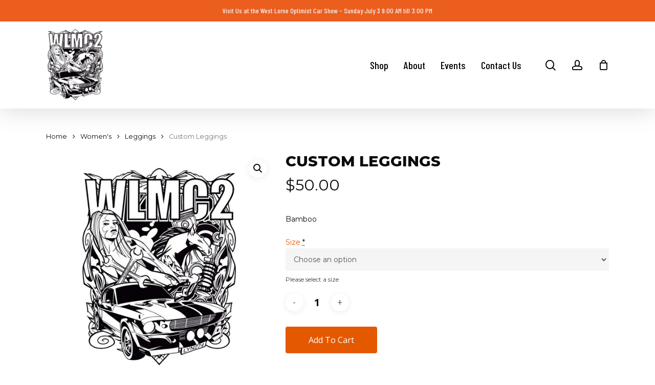

--- FILE ---
content_type: text/html; charset=UTF-8
request_url: https://womenlovemusclecars.ca/product/custom-leggings/
body_size: 15202
content:
<!doctype html>
<html lang="en-US" class="no-js">
<head>
	<meta charset="UTF-8">
	<meta name="viewport" content="width=device-width, initial-scale=1, maximum-scale=1, user-scalable=0" /><title>Custom Leggings &#8211; WLMC2</title>
<meta name='robots' content='max-image-preview:large' />
<link rel='dns-prefetch' href='//www.google.com' />
<link rel='dns-prefetch' href='//fonts.googleapis.com' />
<link rel='dns-prefetch' href='//s.w.org' />
<link rel="alternate" type="application/rss+xml" title="WLMC2 &raquo; Feed" href="https://womenlovemusclecars.ca/feed/" />
<link rel="alternate" type="application/rss+xml" title="WLMC2 &raquo; Comments Feed" href="https://womenlovemusclecars.ca/comments/feed/" />
<script type="text/javascript">
window._wpemojiSettings = {"baseUrl":"https:\/\/s.w.org\/images\/core\/emoji\/14.0.0\/72x72\/","ext":".png","svgUrl":"https:\/\/s.w.org\/images\/core\/emoji\/14.0.0\/svg\/","svgExt":".svg","source":{"concatemoji":"https:\/\/womenlovemusclecars.ca\/wp-includes\/js\/wp-emoji-release.min.js?ver=6.0.3"}};
/*! This file is auto-generated */
!function(e,a,t){var n,r,o,i=a.createElement("canvas"),p=i.getContext&&i.getContext("2d");function s(e,t){var a=String.fromCharCode,e=(p.clearRect(0,0,i.width,i.height),p.fillText(a.apply(this,e),0,0),i.toDataURL());return p.clearRect(0,0,i.width,i.height),p.fillText(a.apply(this,t),0,0),e===i.toDataURL()}function c(e){var t=a.createElement("script");t.src=e,t.defer=t.type="text/javascript",a.getElementsByTagName("head")[0].appendChild(t)}for(o=Array("flag","emoji"),t.supports={everything:!0,everythingExceptFlag:!0},r=0;r<o.length;r++)t.supports[o[r]]=function(e){if(!p||!p.fillText)return!1;switch(p.textBaseline="top",p.font="600 32px Arial",e){case"flag":return s([127987,65039,8205,9895,65039],[127987,65039,8203,9895,65039])?!1:!s([55356,56826,55356,56819],[55356,56826,8203,55356,56819])&&!s([55356,57332,56128,56423,56128,56418,56128,56421,56128,56430,56128,56423,56128,56447],[55356,57332,8203,56128,56423,8203,56128,56418,8203,56128,56421,8203,56128,56430,8203,56128,56423,8203,56128,56447]);case"emoji":return!s([129777,127995,8205,129778,127999],[129777,127995,8203,129778,127999])}return!1}(o[r]),t.supports.everything=t.supports.everything&&t.supports[o[r]],"flag"!==o[r]&&(t.supports.everythingExceptFlag=t.supports.everythingExceptFlag&&t.supports[o[r]]);t.supports.everythingExceptFlag=t.supports.everythingExceptFlag&&!t.supports.flag,t.DOMReady=!1,t.readyCallback=function(){t.DOMReady=!0},t.supports.everything||(n=function(){t.readyCallback()},a.addEventListener?(a.addEventListener("DOMContentLoaded",n,!1),e.addEventListener("load",n,!1)):(e.attachEvent("onload",n),a.attachEvent("onreadystatechange",function(){"complete"===a.readyState&&t.readyCallback()})),(e=t.source||{}).concatemoji?c(e.concatemoji):e.wpemoji&&e.twemoji&&(c(e.twemoji),c(e.wpemoji)))}(window,document,window._wpemojiSettings);
</script>
<style type="text/css">
img.wp-smiley,
img.emoji {
	display: inline !important;
	border: none !important;
	box-shadow: none !important;
	height: 1em !important;
	width: 1em !important;
	margin: 0 0.07em !important;
	vertical-align: -0.1em !important;
	background: none !important;
	padding: 0 !important;
}
</style>
	<link rel='stylesheet' id='wp-block-library-css'  href='https://womenlovemusclecars.ca/wp-includes/css/dist/block-library/style.min.css?ver=6.0.3' type='text/css' media='all' />
<link rel='stylesheet' id='wc-blocks-vendors-style-css'  href='https://womenlovemusclecars.ca/wp-content/plugins/woocommerce/packages/woocommerce-blocks/build/wc-blocks-vendors-style.css?ver=7.6.2' type='text/css' media='all' />
<link rel='stylesheet' id='wc-blocks-style-css'  href='https://womenlovemusclecars.ca/wp-content/plugins/woocommerce/packages/woocommerce-blocks/build/wc-blocks-style.css?ver=7.6.2' type='text/css' media='all' />
<style id='global-styles-inline-css' type='text/css'>
body{--wp--preset--color--black: #000000;--wp--preset--color--cyan-bluish-gray: #abb8c3;--wp--preset--color--white: #ffffff;--wp--preset--color--pale-pink: #f78da7;--wp--preset--color--vivid-red: #cf2e2e;--wp--preset--color--luminous-vivid-orange: #ff6900;--wp--preset--color--luminous-vivid-amber: #fcb900;--wp--preset--color--light-green-cyan: #7bdcb5;--wp--preset--color--vivid-green-cyan: #00d084;--wp--preset--color--pale-cyan-blue: #8ed1fc;--wp--preset--color--vivid-cyan-blue: #0693e3;--wp--preset--color--vivid-purple: #9b51e0;--wp--preset--gradient--vivid-cyan-blue-to-vivid-purple: linear-gradient(135deg,rgba(6,147,227,1) 0%,rgb(155,81,224) 100%);--wp--preset--gradient--light-green-cyan-to-vivid-green-cyan: linear-gradient(135deg,rgb(122,220,180) 0%,rgb(0,208,130) 100%);--wp--preset--gradient--luminous-vivid-amber-to-luminous-vivid-orange: linear-gradient(135deg,rgba(252,185,0,1) 0%,rgba(255,105,0,1) 100%);--wp--preset--gradient--luminous-vivid-orange-to-vivid-red: linear-gradient(135deg,rgba(255,105,0,1) 0%,rgb(207,46,46) 100%);--wp--preset--gradient--very-light-gray-to-cyan-bluish-gray: linear-gradient(135deg,rgb(238,238,238) 0%,rgb(169,184,195) 100%);--wp--preset--gradient--cool-to-warm-spectrum: linear-gradient(135deg,rgb(74,234,220) 0%,rgb(151,120,209) 20%,rgb(207,42,186) 40%,rgb(238,44,130) 60%,rgb(251,105,98) 80%,rgb(254,248,76) 100%);--wp--preset--gradient--blush-light-purple: linear-gradient(135deg,rgb(255,206,236) 0%,rgb(152,150,240) 100%);--wp--preset--gradient--blush-bordeaux: linear-gradient(135deg,rgb(254,205,165) 0%,rgb(254,45,45) 50%,rgb(107,0,62) 100%);--wp--preset--gradient--luminous-dusk: linear-gradient(135deg,rgb(255,203,112) 0%,rgb(199,81,192) 50%,rgb(65,88,208) 100%);--wp--preset--gradient--pale-ocean: linear-gradient(135deg,rgb(255,245,203) 0%,rgb(182,227,212) 50%,rgb(51,167,181) 100%);--wp--preset--gradient--electric-grass: linear-gradient(135deg,rgb(202,248,128) 0%,rgb(113,206,126) 100%);--wp--preset--gradient--midnight: linear-gradient(135deg,rgb(2,3,129) 0%,rgb(40,116,252) 100%);--wp--preset--duotone--dark-grayscale: url('#wp-duotone-dark-grayscale');--wp--preset--duotone--grayscale: url('#wp-duotone-grayscale');--wp--preset--duotone--purple-yellow: url('#wp-duotone-purple-yellow');--wp--preset--duotone--blue-red: url('#wp-duotone-blue-red');--wp--preset--duotone--midnight: url('#wp-duotone-midnight');--wp--preset--duotone--magenta-yellow: url('#wp-duotone-magenta-yellow');--wp--preset--duotone--purple-green: url('#wp-duotone-purple-green');--wp--preset--duotone--blue-orange: url('#wp-duotone-blue-orange');--wp--preset--font-size--small: 13px;--wp--preset--font-size--medium: 20px;--wp--preset--font-size--large: 36px;--wp--preset--font-size--x-large: 42px;}.has-black-color{color: var(--wp--preset--color--black) !important;}.has-cyan-bluish-gray-color{color: var(--wp--preset--color--cyan-bluish-gray) !important;}.has-white-color{color: var(--wp--preset--color--white) !important;}.has-pale-pink-color{color: var(--wp--preset--color--pale-pink) !important;}.has-vivid-red-color{color: var(--wp--preset--color--vivid-red) !important;}.has-luminous-vivid-orange-color{color: var(--wp--preset--color--luminous-vivid-orange) !important;}.has-luminous-vivid-amber-color{color: var(--wp--preset--color--luminous-vivid-amber) !important;}.has-light-green-cyan-color{color: var(--wp--preset--color--light-green-cyan) !important;}.has-vivid-green-cyan-color{color: var(--wp--preset--color--vivid-green-cyan) !important;}.has-pale-cyan-blue-color{color: var(--wp--preset--color--pale-cyan-blue) !important;}.has-vivid-cyan-blue-color{color: var(--wp--preset--color--vivid-cyan-blue) !important;}.has-vivid-purple-color{color: var(--wp--preset--color--vivid-purple) !important;}.has-black-background-color{background-color: var(--wp--preset--color--black) !important;}.has-cyan-bluish-gray-background-color{background-color: var(--wp--preset--color--cyan-bluish-gray) !important;}.has-white-background-color{background-color: var(--wp--preset--color--white) !important;}.has-pale-pink-background-color{background-color: var(--wp--preset--color--pale-pink) !important;}.has-vivid-red-background-color{background-color: var(--wp--preset--color--vivid-red) !important;}.has-luminous-vivid-orange-background-color{background-color: var(--wp--preset--color--luminous-vivid-orange) !important;}.has-luminous-vivid-amber-background-color{background-color: var(--wp--preset--color--luminous-vivid-amber) !important;}.has-light-green-cyan-background-color{background-color: var(--wp--preset--color--light-green-cyan) !important;}.has-vivid-green-cyan-background-color{background-color: var(--wp--preset--color--vivid-green-cyan) !important;}.has-pale-cyan-blue-background-color{background-color: var(--wp--preset--color--pale-cyan-blue) !important;}.has-vivid-cyan-blue-background-color{background-color: var(--wp--preset--color--vivid-cyan-blue) !important;}.has-vivid-purple-background-color{background-color: var(--wp--preset--color--vivid-purple) !important;}.has-black-border-color{border-color: var(--wp--preset--color--black) !important;}.has-cyan-bluish-gray-border-color{border-color: var(--wp--preset--color--cyan-bluish-gray) !important;}.has-white-border-color{border-color: var(--wp--preset--color--white) !important;}.has-pale-pink-border-color{border-color: var(--wp--preset--color--pale-pink) !important;}.has-vivid-red-border-color{border-color: var(--wp--preset--color--vivid-red) !important;}.has-luminous-vivid-orange-border-color{border-color: var(--wp--preset--color--luminous-vivid-orange) !important;}.has-luminous-vivid-amber-border-color{border-color: var(--wp--preset--color--luminous-vivid-amber) !important;}.has-light-green-cyan-border-color{border-color: var(--wp--preset--color--light-green-cyan) !important;}.has-vivid-green-cyan-border-color{border-color: var(--wp--preset--color--vivid-green-cyan) !important;}.has-pale-cyan-blue-border-color{border-color: var(--wp--preset--color--pale-cyan-blue) !important;}.has-vivid-cyan-blue-border-color{border-color: var(--wp--preset--color--vivid-cyan-blue) !important;}.has-vivid-purple-border-color{border-color: var(--wp--preset--color--vivid-purple) !important;}.has-vivid-cyan-blue-to-vivid-purple-gradient-background{background: var(--wp--preset--gradient--vivid-cyan-blue-to-vivid-purple) !important;}.has-light-green-cyan-to-vivid-green-cyan-gradient-background{background: var(--wp--preset--gradient--light-green-cyan-to-vivid-green-cyan) !important;}.has-luminous-vivid-amber-to-luminous-vivid-orange-gradient-background{background: var(--wp--preset--gradient--luminous-vivid-amber-to-luminous-vivid-orange) !important;}.has-luminous-vivid-orange-to-vivid-red-gradient-background{background: var(--wp--preset--gradient--luminous-vivid-orange-to-vivid-red) !important;}.has-very-light-gray-to-cyan-bluish-gray-gradient-background{background: var(--wp--preset--gradient--very-light-gray-to-cyan-bluish-gray) !important;}.has-cool-to-warm-spectrum-gradient-background{background: var(--wp--preset--gradient--cool-to-warm-spectrum) !important;}.has-blush-light-purple-gradient-background{background: var(--wp--preset--gradient--blush-light-purple) !important;}.has-blush-bordeaux-gradient-background{background: var(--wp--preset--gradient--blush-bordeaux) !important;}.has-luminous-dusk-gradient-background{background: var(--wp--preset--gradient--luminous-dusk) !important;}.has-pale-ocean-gradient-background{background: var(--wp--preset--gradient--pale-ocean) !important;}.has-electric-grass-gradient-background{background: var(--wp--preset--gradient--electric-grass) !important;}.has-midnight-gradient-background{background: var(--wp--preset--gradient--midnight) !important;}.has-small-font-size{font-size: var(--wp--preset--font-size--small) !important;}.has-medium-font-size{font-size: var(--wp--preset--font-size--medium) !important;}.has-large-font-size{font-size: var(--wp--preset--font-size--large) !important;}.has-x-large-font-size{font-size: var(--wp--preset--font-size--x-large) !important;}
</style>
<link rel='stylesheet' id='wapf-frontend-css-css'  href='https://womenlovemusclecars.ca/wp-content/plugins/advanced-product-fields-for-woocommerce/assets/css/frontend.min.css?ver=1.5.0' type='text/css' media='all' />
<link rel='stylesheet' id='photoswipe-css'  href='https://womenlovemusclecars.ca/wp-content/plugins/woocommerce/assets/css/photoswipe/photoswipe.min.css?ver=6.6.1' type='text/css' media='all' />
<link rel='stylesheet' id='photoswipe-default-skin-css'  href='https://womenlovemusclecars.ca/wp-content/plugins/woocommerce/assets/css/photoswipe/default-skin/default-skin.min.css?ver=6.6.1' type='text/css' media='all' />
<link rel='stylesheet' id='woocommerce-layout-css'  href='https://womenlovemusclecars.ca/wp-content/plugins/woocommerce/assets/css/woocommerce-layout.css?ver=6.6.1' type='text/css' media='all' />
<link rel='stylesheet' id='woocommerce-smallscreen-css'  href='https://womenlovemusclecars.ca/wp-content/plugins/woocommerce/assets/css/woocommerce-smallscreen.css?ver=6.6.1' type='text/css' media='only screen and (max-width: 768px)' />
<link rel='stylesheet' id='woocommerce-general-css'  href='https://womenlovemusclecars.ca/wp-content/plugins/woocommerce/assets/css/woocommerce.css?ver=6.6.1' type='text/css' media='all' />
<style id='woocommerce-inline-inline-css' type='text/css'>
.woocommerce form .form-row .required { visibility: visible; }
</style>
<link rel='stylesheet' id='font-awesome-css'  href='https://womenlovemusclecars.ca/wp-content/themes/salient/css/font-awesome-legacy.min.css?ver=4.7.1' type='text/css' media='all' />
<link rel='stylesheet' id='salient-grid-system-css'  href='https://womenlovemusclecars.ca/wp-content/themes/salient/css/build/grid-system.css?ver=14.0.3' type='text/css' media='all' />
<link rel='stylesheet' id='main-styles-css'  href='https://womenlovemusclecars.ca/wp-content/themes/salient/css/build/style.css?ver=14.0.3' type='text/css' media='all' />
<link rel='stylesheet' id='nectar-header-secondary-nav-css'  href='https://womenlovemusclecars.ca/wp-content/themes/salient/css/build/header/header-secondary-nav.css?ver=14.0.3' type='text/css' media='all' />
<link rel='stylesheet' id='nectar_default_font_open_sans-css'  href='https://fonts.googleapis.com/css?family=Open+Sans%3A300%2C400%2C600%2C700&#038;subset=latin%2Clatin-ext' type='text/css' media='all' />
<link rel='stylesheet' id='responsive-css'  href='https://womenlovemusclecars.ca/wp-content/themes/salient/css/build/responsive.css?ver=14.0.3' type='text/css' media='all' />
<link rel='stylesheet' id='nectar-product-style-text-on-hover-css'  href='https://womenlovemusclecars.ca/wp-content/themes/salient/css/build/third-party/woocommerce/product-style-text-on-hover.css?ver=14.0.3' type='text/css' media='all' />
<link rel='stylesheet' id='woocommerce-css'  href='https://womenlovemusclecars.ca/wp-content/themes/salient/css/build/woocommerce.css?ver=14.0.3' type='text/css' media='all' />
<link rel='stylesheet' id='nectar-woocommerce-single-css'  href='https://womenlovemusclecars.ca/wp-content/themes/salient/css/build/third-party/woocommerce/product-single.css?ver=14.0.3' type='text/css' media='all' />
<link rel='stylesheet' id='skin-material-css'  href='https://womenlovemusclecars.ca/wp-content/themes/salient/css/build/skin-material.css?ver=14.0.3' type='text/css' media='all' />
<link rel='stylesheet' id='salient-wp-menu-dynamic-css'  href='https://womenlovemusclecars.ca/wp-content/uploads/salient/menu-dynamic.css?ver=25801' type='text/css' media='all' />
<link rel='stylesheet' id='dynamic-css-css'  href='https://womenlovemusclecars.ca/wp-content/themes/salient/css/salient-dynamic-styles.css?ver=72887' type='text/css' media='all' />
<style id='dynamic-css-inline-css' type='text/css'>
@media only screen and (min-width:1000px){body #ajax-content-wrap.no-scroll{min-height:calc(100vh - 212px);height:calc(100vh - 212px)!important;}}@media only screen and (min-width:1000px){#page-header-wrap.fullscreen-header,#page-header-wrap.fullscreen-header #page-header-bg,html:not(.nectar-box-roll-loaded) .nectar-box-roll > #page-header-bg.fullscreen-header,.nectar_fullscreen_zoom_recent_projects,#nectar_fullscreen_rows:not(.afterLoaded) > div{height:calc(100vh - 211px);}.wpb_row.vc_row-o-full-height.top-level,.wpb_row.vc_row-o-full-height.top-level > .col.span_12{min-height:calc(100vh - 211px);}html:not(.nectar-box-roll-loaded) .nectar-box-roll > #page-header-bg.fullscreen-header{top:212px;}.nectar-slider-wrap[data-fullscreen="true"]:not(.loaded),.nectar-slider-wrap[data-fullscreen="true"]:not(.loaded) .swiper-container{height:calc(100vh - 210px)!important;}.admin-bar .nectar-slider-wrap[data-fullscreen="true"]:not(.loaded),.admin-bar .nectar-slider-wrap[data-fullscreen="true"]:not(.loaded) .swiper-container{height:calc(100vh - 210px - 32px)!important;}}@media only screen and (max-width:999px){.using-mobile-browser #nectar_fullscreen_rows:not(.afterLoaded):not([data-mobile-disable="on"]) > div{height:calc(100vh - 226px);}.using-mobile-browser .wpb_row.vc_row-o-full-height.top-level,.using-mobile-browser .wpb_row.vc_row-o-full-height.top-level > .col.span_12,[data-permanent-transparent="1"].using-mobile-browser .wpb_row.vc_row-o-full-height.top-level,[data-permanent-transparent="1"].using-mobile-browser .wpb_row.vc_row-o-full-height.top-level > .col.span_12{min-height:calc(100vh - 226px);}html:not(.nectar-box-roll-loaded) .nectar-box-roll > #page-header-bg.fullscreen-header,.nectar_fullscreen_zoom_recent_projects,.nectar-slider-wrap[data-fullscreen="true"]:not(.loaded),.nectar-slider-wrap[data-fullscreen="true"]:not(.loaded) .swiper-container,#nectar_fullscreen_rows:not(.afterLoaded):not([data-mobile-disable="on"]) > div{height:calc(100vh - 173px);}.wpb_row.vc_row-o-full-height.top-level,.wpb_row.vc_row-o-full-height.top-level > .col.span_12{min-height:calc(100vh - 173px);}body[data-transparent-header="false"] #ajax-content-wrap.no-scroll{min-height:calc(100vh - 173px);height:calc(100vh - 173px);}}.post-type-archive-product.woocommerce .container-wrap,.tax-product_cat.woocommerce .container-wrap{background-color:#f6f6f6;}.woocommerce.single-product #single-meta{position:relative!important;top:0!important;margin:0;left:8px;height:auto;}.woocommerce.single-product #single-meta:after{display:block;content:" ";clear:both;height:1px;}.woocommerce ul.products li.product.material,.woocommerce-page ul.products li.product.material{background-color:#ffffff;}.woocommerce ul.products li.product.minimal .product-wrap,.woocommerce ul.products li.product.minimal .background-color-expand,.woocommerce-page ul.products li.product.minimal .product-wrap,.woocommerce-page ul.products li.product.minimal .background-color-expand{background-color:#ffffff;}#ajax-content-wrap .vc_row.top_margin_0px{margin-top:0;}#ajax-content-wrap .vc_row.bottom_margin_0px{margin-bottom:0;}.img-with-aniamtion-wrap[data-border-radius="none"] .img-with-animation,.img-with-aniamtion-wrap[data-border-radius="none"] .hover-wrap{border-radius:none;}.nectar-split-heading .heading-line{display:block;overflow:hidden;position:relative}.nectar-split-heading .heading-line >div{display:block;transform:translateY(200%);-webkit-transform:translateY(200%)}.nectar-split-heading h1{margin-bottom:0}.centered-text .nectar-split-heading[data-animation-type="line-reveal-by-space"] h1,.centered-text .nectar-split-heading[data-animation-type="line-reveal-by-space"] h2,.centered-text .nectar-split-heading[data-animation-type="line-reveal-by-space"] h3,.centered-text .nectar-split-heading[data-animation-type="line-reveal-by-space"] h4{margin:0 auto;}.nectar-split-heading[data-animation-type="line-reveal-by-space"]:not(.markup-generated){opacity:0;}@media only screen and (max-width:999px){.nectar-split-heading[data-m-rm-animation="true"]{opacity:1!important;}}.nectar-split-heading[data-animation-type="line-reveal-by-space"] > * > span{position:relative;display:inline-block;overflow:hidden;}.nectar-split-heading[data-animation-type="line-reveal-by-space"] span{vertical-align:bottom;}.nectar-split-heading[data-animation-type="line-reveal-by-space"] span,.nectar-split-heading[data-animation-type="line-reveal-by-space"]:not(.markup-generated) > *{line-height:1.2;}.nectar-split-heading[data-animation-type="line-reveal-by-space"][data-stagger="true"]:not([data-text-effect*="letter-reveal"]) span .inner{transition:transform 1.2s cubic-bezier(0.25,1,0.5,1),opacity 1.2s cubic-bezier(0.25,1,0.5,1);}.nectar-split-heading[data-animation-type="line-reveal-by-space"] span .inner{position:relative;display:inline-block;-webkit-transform:translateY(1.3em);transform:translateY(1.3em);}.nectar-split-heading[data-animation-type="line-reveal-by-space"] span .inner.animated{-webkit-transform:none;transform:none;opacity:1;}.nectar-split-heading[data-animation-type="line-reveal-by-space"][data-align="left"]{display:flex;justify-content:flex-start;}.nectar-split-heading[data-animation-type="line-reveal-by-space"][data-align="center"]{display:flex;justify-content:center;}.nectar-split-heading[data-animation-type="line-reveal-by-space"][data-align="right"]{display:flex;justify-content:flex-end;}@media only screen and (max-width:1000px){.nectar-split-heading[data-animation-type="line-reveal-by-space"][data-m-align="left"]{display:flex;justify-content:flex-start;}.nectar-split-heading[data-animation-type="line-reveal-by-space"][data-m-align="center"]{display:flex;justify-content:center;}.nectar-split-heading[data-animation-type="line-reveal-by-space"][data-m-align="right"]{display:flex;justify-content:flex-end;}}.screen-reader-text,.nectar-skip-to-content:not(:focus){border:0;clip:rect(1px,1px,1px,1px);clip-path:inset(50%);height:1px;margin:-1px;overflow:hidden;padding:0;position:absolute!important;width:1px;word-wrap:normal!important;}
.footermenu, .footermenu h4 {color:white !important;}

.footermenu ul li {list-style:none; margin-left:-30px; color:white !important;}

.footermenu ul li a:hover {color:white !important;}

#header-secondary-outer .nectar-center-text{
    font-size: 14px !important;
    line-height: 14px !important;
}

#footer-widgets {
    display:none !important;
}

.woocommerce-checkout .nectar-global-section.before-footer, .woocommerce-account .nectar-global-section.before-footer, .woocommerce-cart .nectar-global-section.before-footer, body:not(.page):not(.single-post):not(.single-portfolio) .nectar-global-section.before-footer, .single-portfolio #regular_portfolio [data-nav-pos="in_header"] .nectar-global-section.before-footer {

    background: #f6f6f6 !important;
}

.grecaptcha-badge { 
    visibility:hidden;
    opacity:0;
    
}
</style>
<link rel='stylesheet' id='salient-child-style-css'  href='https://womenlovemusclecars.ca/wp-content/themes/salient-child/style.css?ver=14.0.3' type='text/css' media='all' />
<link rel='stylesheet' id='redux-google-fonts-salient_redux-css'  href='https://fonts.googleapis.com/css?family=Barlow+Condensed%3A500%7CMontserrat%3A400%2C800%2C600&#038;ver=1656332654' type='text/css' media='all' />
<script type='text/javascript' src='https://womenlovemusclecars.ca/wp-includes/js/jquery/jquery.min.js?ver=3.6.0' id='jquery-core-js'></script>
<script type='text/javascript' src='https://womenlovemusclecars.ca/wp-includes/js/jquery/jquery-migrate.min.js?ver=3.3.2' id='jquery-migrate-js'></script>
<script type='text/javascript' src='https://womenlovemusclecars.ca/wp-content/plugins/woocommerce/assets/js/jquery-blockui/jquery.blockUI.min.js?ver=2.7.0-wc.6.6.1' id='jquery-blockui-js'></script>
<script type='text/javascript' id='wc-add-to-cart-js-extra'>
/* <![CDATA[ */
var wc_add_to_cart_params = {"ajax_url":"\/wp-admin\/admin-ajax.php","wc_ajax_url":"\/?wc-ajax=%%endpoint%%","i18n_view_cart":"View cart","cart_url":"https:\/\/womenlovemusclecars.ca\/cart\/","is_cart":"","cart_redirect_after_add":"no"};
/* ]]> */
</script>
<script type='text/javascript' src='https://womenlovemusclecars.ca/wp-content/plugins/woocommerce/assets/js/frontend/add-to-cart.min.js?ver=6.6.1' id='wc-add-to-cart-js'></script>
<script type='text/javascript' src='https://womenlovemusclecars.ca/wp-content/plugins/js_composer_salient/assets/js/vendors/woocommerce-add-to-cart.js?ver=6.7' id='vc_woocommerce-add-to-cart-js-js'></script>
<link rel="https://api.w.org/" href="https://womenlovemusclecars.ca/wp-json/" /><link rel="alternate" type="application/json" href="https://womenlovemusclecars.ca/wp-json/wp/v2/product/521" /><link rel="EditURI" type="application/rsd+xml" title="RSD" href="https://womenlovemusclecars.ca/xmlrpc.php?rsd" />
<link rel="wlwmanifest" type="application/wlwmanifest+xml" href="https://womenlovemusclecars.ca/wp-includes/wlwmanifest.xml" /> 
<meta name="generator" content="WordPress 6.0.3" />
<meta name="generator" content="WooCommerce 6.6.1" />
<link rel="canonical" href="https://womenlovemusclecars.ca/product/custom-leggings/" />
<link rel='shortlink' href='https://womenlovemusclecars.ca/?p=521' />
<link rel="alternate" type="application/json+oembed" href="https://womenlovemusclecars.ca/wp-json/oembed/1.0/embed?url=https%3A%2F%2Fwomenlovemusclecars.ca%2Fproduct%2Fcustom-leggings%2F" />
<link rel="alternate" type="text/xml+oembed" href="https://womenlovemusclecars.ca/wp-json/oembed/1.0/embed?url=https%3A%2F%2Fwomenlovemusclecars.ca%2Fproduct%2Fcustom-leggings%2F&#038;format=xml" />
<script type="text/javascript"> var root = document.getElementsByTagName( "html" )[0]; root.setAttribute( "class", "js" ); </script>	<noscript><style>.woocommerce-product-gallery{ opacity: 1 !important; }</style></noscript>
	<meta name="generator" content="Powered by WPBakery Page Builder - drag and drop page builder for WordPress."/>
<link rel="icon" href="https://womenlovemusclecars.ca/wp-content/uploads/2022/05/wlmc2-trans-100x100.png" sizes="32x32" />
<link rel="icon" href="https://womenlovemusclecars.ca/wp-content/uploads/2022/05/wlmc2-trans-300x300.png" sizes="192x192" />
<link rel="apple-touch-icon" href="https://womenlovemusclecars.ca/wp-content/uploads/2022/05/wlmc2-trans-300x300.png" />
<meta name="msapplication-TileImage" content="https://womenlovemusclecars.ca/wp-content/uploads/2022/05/wlmc2-trans-300x300.png" />
<noscript><style> .wpb_animate_when_almost_visible { opacity: 1; }</style></noscript></head><body class="product-template-default single single-product postid-521 theme-salient woocommerce woocommerce-page woocommerce-no-js material wpb-js-composer js-comp-ver-6.7 vc_responsive" data-footer-reveal="false" data-footer-reveal-shadow="none" data-header-format="default" data-body-border="off" data-boxed-style="" data-header-breakpoint="1000" data-dropdown-style="minimal" data-cae="easeOutCubic" data-cad="750" data-megamenu-width="contained" data-aie="none" data-ls="fancybox" data-apte="standard" data-hhun="1" data-fancy-form-rcs="default" data-form-style="default" data-form-submit="regular" data-is="minimal" data-button-style="slightly_rounded" data-user-account-button="true" data-flex-cols="true" data-col-gap="default" data-header-inherit-rc="false" data-header-search="true" data-animated-anchors="true" data-ajax-transitions="false" data-full-width-header="false" data-slide-out-widget-area="true" data-slide-out-widget-area-style="slide-out-from-right" data-user-set-ocm="off" data-loading-animation="none" data-bg-header="false" data-responsive="1" data-ext-responsive="true" data-ext-padding="90" data-header-resize="0" data-header-color="custom" data-transparent-header="false" data-cart="true" data-remove-m-parallax="" data-remove-m-video-bgs="" data-m-animate="0" data-force-header-trans-color="light" data-smooth-scrolling="0" data-permanent-transparent="false" >
	
	<script type="text/javascript">
	 (function(window, document) {

		 if(navigator.userAgent.match(/(Android|iPod|iPhone|iPad|BlackBerry|IEMobile|Opera Mini)/)) {
			 document.body.className += " using-mobile-browser mobile ";
		 }

		 if( !("ontouchstart" in window) ) {

			 var body = document.querySelector("body");
			 var winW = window.innerWidth;
			 var bodyW = body.clientWidth;

			 if (winW > bodyW + 4) {
				 body.setAttribute("style", "--scroll-bar-w: " + (winW - bodyW - 4) + "px");
			 } else {
				 body.setAttribute("style", "--scroll-bar-w: 0px");
			 }
		 }

	 })(window, document);
   </script><svg xmlns="http://www.w3.org/2000/svg" viewBox="0 0 0 0" width="0" height="0" focusable="false" role="none" style="visibility: hidden; position: absolute; left: -9999px; overflow: hidden;" ><defs><filter id="wp-duotone-dark-grayscale"><feColorMatrix color-interpolation-filters="sRGB" type="matrix" values=" .299 .587 .114 0 0 .299 .587 .114 0 0 .299 .587 .114 0 0 .299 .587 .114 0 0 " /><feComponentTransfer color-interpolation-filters="sRGB" ><feFuncR type="table" tableValues="0 0.49803921568627" /><feFuncG type="table" tableValues="0 0.49803921568627" /><feFuncB type="table" tableValues="0 0.49803921568627" /><feFuncA type="table" tableValues="1 1" /></feComponentTransfer><feComposite in2="SourceGraphic" operator="in" /></filter></defs></svg><svg xmlns="http://www.w3.org/2000/svg" viewBox="0 0 0 0" width="0" height="0" focusable="false" role="none" style="visibility: hidden; position: absolute; left: -9999px; overflow: hidden;" ><defs><filter id="wp-duotone-grayscale"><feColorMatrix color-interpolation-filters="sRGB" type="matrix" values=" .299 .587 .114 0 0 .299 .587 .114 0 0 .299 .587 .114 0 0 .299 .587 .114 0 0 " /><feComponentTransfer color-interpolation-filters="sRGB" ><feFuncR type="table" tableValues="0 1" /><feFuncG type="table" tableValues="0 1" /><feFuncB type="table" tableValues="0 1" /><feFuncA type="table" tableValues="1 1" /></feComponentTransfer><feComposite in2="SourceGraphic" operator="in" /></filter></defs></svg><svg xmlns="http://www.w3.org/2000/svg" viewBox="0 0 0 0" width="0" height="0" focusable="false" role="none" style="visibility: hidden; position: absolute; left: -9999px; overflow: hidden;" ><defs><filter id="wp-duotone-purple-yellow"><feColorMatrix color-interpolation-filters="sRGB" type="matrix" values=" .299 .587 .114 0 0 .299 .587 .114 0 0 .299 .587 .114 0 0 .299 .587 .114 0 0 " /><feComponentTransfer color-interpolation-filters="sRGB" ><feFuncR type="table" tableValues="0.54901960784314 0.98823529411765" /><feFuncG type="table" tableValues="0 1" /><feFuncB type="table" tableValues="0.71764705882353 0.25490196078431" /><feFuncA type="table" tableValues="1 1" /></feComponentTransfer><feComposite in2="SourceGraphic" operator="in" /></filter></defs></svg><svg xmlns="http://www.w3.org/2000/svg" viewBox="0 0 0 0" width="0" height="0" focusable="false" role="none" style="visibility: hidden; position: absolute; left: -9999px; overflow: hidden;" ><defs><filter id="wp-duotone-blue-red"><feColorMatrix color-interpolation-filters="sRGB" type="matrix" values=" .299 .587 .114 0 0 .299 .587 .114 0 0 .299 .587 .114 0 0 .299 .587 .114 0 0 " /><feComponentTransfer color-interpolation-filters="sRGB" ><feFuncR type="table" tableValues="0 1" /><feFuncG type="table" tableValues="0 0.27843137254902" /><feFuncB type="table" tableValues="0.5921568627451 0.27843137254902" /><feFuncA type="table" tableValues="1 1" /></feComponentTransfer><feComposite in2="SourceGraphic" operator="in" /></filter></defs></svg><svg xmlns="http://www.w3.org/2000/svg" viewBox="0 0 0 0" width="0" height="0" focusable="false" role="none" style="visibility: hidden; position: absolute; left: -9999px; overflow: hidden;" ><defs><filter id="wp-duotone-midnight"><feColorMatrix color-interpolation-filters="sRGB" type="matrix" values=" .299 .587 .114 0 0 .299 .587 .114 0 0 .299 .587 .114 0 0 .299 .587 .114 0 0 " /><feComponentTransfer color-interpolation-filters="sRGB" ><feFuncR type="table" tableValues="0 0" /><feFuncG type="table" tableValues="0 0.64705882352941" /><feFuncB type="table" tableValues="0 1" /><feFuncA type="table" tableValues="1 1" /></feComponentTransfer><feComposite in2="SourceGraphic" operator="in" /></filter></defs></svg><svg xmlns="http://www.w3.org/2000/svg" viewBox="0 0 0 0" width="0" height="0" focusable="false" role="none" style="visibility: hidden; position: absolute; left: -9999px; overflow: hidden;" ><defs><filter id="wp-duotone-magenta-yellow"><feColorMatrix color-interpolation-filters="sRGB" type="matrix" values=" .299 .587 .114 0 0 .299 .587 .114 0 0 .299 .587 .114 0 0 .299 .587 .114 0 0 " /><feComponentTransfer color-interpolation-filters="sRGB" ><feFuncR type="table" tableValues="0.78039215686275 1" /><feFuncG type="table" tableValues="0 0.94901960784314" /><feFuncB type="table" tableValues="0.35294117647059 0.47058823529412" /><feFuncA type="table" tableValues="1 1" /></feComponentTransfer><feComposite in2="SourceGraphic" operator="in" /></filter></defs></svg><svg xmlns="http://www.w3.org/2000/svg" viewBox="0 0 0 0" width="0" height="0" focusable="false" role="none" style="visibility: hidden; position: absolute; left: -9999px; overflow: hidden;" ><defs><filter id="wp-duotone-purple-green"><feColorMatrix color-interpolation-filters="sRGB" type="matrix" values=" .299 .587 .114 0 0 .299 .587 .114 0 0 .299 .587 .114 0 0 .299 .587 .114 0 0 " /><feComponentTransfer color-interpolation-filters="sRGB" ><feFuncR type="table" tableValues="0.65098039215686 0.40392156862745" /><feFuncG type="table" tableValues="0 1" /><feFuncB type="table" tableValues="0.44705882352941 0.4" /><feFuncA type="table" tableValues="1 1" /></feComponentTransfer><feComposite in2="SourceGraphic" operator="in" /></filter></defs></svg><svg xmlns="http://www.w3.org/2000/svg" viewBox="0 0 0 0" width="0" height="0" focusable="false" role="none" style="visibility: hidden; position: absolute; left: -9999px; overflow: hidden;" ><defs><filter id="wp-duotone-blue-orange"><feColorMatrix color-interpolation-filters="sRGB" type="matrix" values=" .299 .587 .114 0 0 .299 .587 .114 0 0 .299 .587 .114 0 0 .299 .587 .114 0 0 " /><feComponentTransfer color-interpolation-filters="sRGB" ><feFuncR type="table" tableValues="0.098039215686275 1" /><feFuncG type="table" tableValues="0 0.66274509803922" /><feFuncB type="table" tableValues="0.84705882352941 0.41960784313725" /><feFuncA type="table" tableValues="1 1" /></feComponentTransfer><feComposite in2="SourceGraphic" operator="in" /></filter></defs></svg><a href="#ajax-content-wrap" class="nectar-skip-to-content">Skip to main content</a><div class="ocm-effect-wrap"><div class="ocm-effect-wrap-inner">	
	<div id="header-space"  data-header-mobile-fixed='1'></div> 
	
		<div id="header-outer" data-has-menu="true" data-has-buttons="yes" data-header-button_style="default" data-using-pr-menu="false" data-mobile-fixed="1" data-ptnm="false" data-lhe="animated_underline" data-user-set-bg="#ffffff" data-format="default" data-permanent-transparent="false" data-megamenu-rt="0" data-remove-fixed="0" data-header-resize="0" data-cart="true" data-transparency-option="0" data-box-shadow="large" data-shrink-num="6" data-using-secondary="1" data-using-logo="1" data-logo-height="150" data-m-logo-height="150" data-padding="10" data-full-width="false" data-condense="false" >
			
	<div id="header-secondary-outer" class="default" data-mobile="default" data-remove-fixed="0" data-lhe="animated_underline" data-secondary-text="true" data-full-width="false" data-mobile-fixed="1" data-permanent-transparent="false" >
		<div class="container">
			<nav>
				<div class="nectar-center-text">Visit Us at the West Lorne Optimist Car Show - Sunday July 3 9:00 AM till 3:00 PM</div>				
			</nav>
		</div>
	</div>
	

<div id="search-outer" class="nectar">
	<div id="search">
		<div class="container">
			 <div id="search-box">
				 <div class="inner-wrap">
					 <div class="col span_12">
						  <form role="search" action="https://womenlovemusclecars.ca/" method="GET">
														 <input type="text" name="s"  value="" aria-label="Search" placeholder="Search" />
							 
						<span>Hit enter to search or ESC to close</span>
												</form>
					</div><!--/span_12-->
				</div><!--/inner-wrap-->
			 </div><!--/search-box-->
			 <div id="close"><a href="#"><span class="screen-reader-text">Close Search</span>
				<span class="close-wrap"> <span class="close-line close-line1"></span> <span class="close-line close-line2"></span> </span>				 </a></div>
		 </div><!--/container-->
	</div><!--/search-->
</div><!--/search-outer-->

<header id="top">
	<div class="container">
		<div class="row">
			<div class="col span_3">
								<a id="logo" href="https://womenlovemusclecars.ca" data-supplied-ml-starting-dark="false" data-supplied-ml-starting="false" data-supplied-ml="false" >
					<img class="stnd skip-lazy dark-version" width="463" height="612" alt="WLMC2" src="https://womenlovemusclecars.ca/wp-content/uploads/2022/05/wlmc2-trans.png"  />				</a>
							</div><!--/span_3-->

			<div class="col span_9 col_last">
									<div class="nectar-mobile-only mobile-header"><div class="inner"></div></div>
									<a class="mobile-search" href="#searchbox"><span class="nectar-icon icon-salient-search" aria-hidden="true"></span><span class="screen-reader-text">search</span></a>
										<a class="mobile-user-account" href="/my-account"><span class="normal icon-salient-m-user" aria-hidden="true"></span><span class="screen-reader-text">account</span></a>
					
						<a id="mobile-cart-link" data-cart-style="slide_in" href="https://womenlovemusclecars.ca/cart/"><i class="icon-salient-cart"></i><div class="cart-wrap"><span>0 </span></div></a>
															<div class="slide-out-widget-area-toggle mobile-icon slide-out-from-right" data-custom-color="false" data-icon-animation="simple-transform">
						<div> <a href="#sidewidgetarea" aria-label="Navigation Menu" aria-expanded="false" class="closed">
							<span class="screen-reader-text">Menu</span><span aria-hidden="true"> <i class="lines-button x2"> <i class="lines"></i> </i> </span>
						</a></div>
					</div>
				
									<nav>
													<ul class="sf-menu">
								<li id="menu-item-334" class="menu-item menu-item-type-post_type menu-item-object-page menu-item-has-children current_page_parent nectar-regular-menu-item menu-item-334"><a href="https://womenlovemusclecars.ca/shop/"><span class="menu-title-text">Shop</span></a>
<ul class="sub-menu">
	<li id="menu-item-57" class="menu-item menu-item-type-custom menu-item-object-custom nectar-regular-menu-item menu-item-57"><a href="https://womenlovemusclecars.ca/product-category/womens/"><span class="menu-title-text">Women’s</span></a></li>
	<li id="menu-item-53" class="menu-item menu-item-type-custom menu-item-object-custom nectar-regular-menu-item menu-item-53"><a href="https://womenlovemusclecars.ca/product-category/mens/"><span class="menu-title-text">Men’s</span></a></li>
	<li id="menu-item-512" class="menu-item menu-item-type-custom menu-item-object-custom nectar-regular-menu-item menu-item-512"><a href="/product-category/unisex"><span class="menu-title-text">Unisex</span></a></li>
	<li id="menu-item-511" class="menu-item menu-item-type-custom menu-item-object-custom nectar-regular-menu-item menu-item-511"><a href="/product-category/home-decor"><span class="menu-title-text">Home Decor</span></a></li>
	<li id="menu-item-52" class="menu-item menu-item-type-custom menu-item-object-custom nectar-regular-menu-item menu-item-52"><a href="https://womenlovemusclecars.ca/product-category/cool-items"><span class="menu-title-text">Cool Items</span></a></li>
	<li id="menu-item-733" class="menu-item menu-item-type-custom menu-item-object-custom nectar-regular-menu-item menu-item-733"><a href="/product-category/custom-order"><span class="menu-title-text">Custom</span></a></li>
</ul>
</li>
<li id="menu-item-293" class="menu-item menu-item-type-post_type menu-item-object-page nectar-regular-menu-item menu-item-293"><a href="https://womenlovemusclecars.ca/about/"><span class="menu-title-text">About</span></a></li>
<li id="menu-item-294" class="menu-item menu-item-type-post_type menu-item-object-page nectar-regular-menu-item menu-item-294"><a href="https://womenlovemusclecars.ca/events/"><span class="menu-title-text">Events</span></a></li>
<li id="menu-item-331" class="menu-item menu-item-type-post_type menu-item-object-page nectar-regular-menu-item menu-item-331"><a href="https://womenlovemusclecars.ca/contact/"><span class="menu-title-text">Contact Us</span></a></li>
							</ul>
													<ul class="buttons sf-menu" data-user-set-ocm="off">

								<li id="search-btn"><div><a href="#searchbox"><span class="icon-salient-search" aria-hidden="true"></span><span class="screen-reader-text">search</span></a></div> </li><li id="nectar-user-account"><div><a href="/my-account"><span class="icon-salient-m-user" aria-hidden="true"></span><span class="screen-reader-text">account</span></a></div> </li><li class="nectar-woo-cart">
			<div class="cart-outer" data-user-set-ocm="off" data-cart-style="slide_in">
				<div class="cart-menu-wrap">
					<div class="cart-menu">
						<a class="cart-contents" href="https://womenlovemusclecars.ca/cart/"><div class="cart-icon-wrap"><i class="icon-salient-cart" aria-hidden="true"></i> <div class="cart-wrap"><span>0 </span></div> </div></a>
					</div>
				</div>

									<div class="cart-notification">
						<span class="item-name"></span> was successfully added to your cart.					</div>
				
				
			</div>

			</li>
							</ul>
						
					</nav>

					
				</div><!--/span_9-->

				
			</div><!--/row-->
					</div><!--/container-->
	</header>		
	</div>
	<div class="nectar-slide-in-cart style_slide_in"><div class="widget woocommerce widget_shopping_cart"><h2 class="widgettitle">Cart</h2><div class="widget_shopping_cart_content"></div></div></div>	<div id="ajax-content-wrap">

	<div class="container-wrap" data-midnight="dark"><div class="container main-content"><div class="row"><nav class="woocommerce-breadcrumb" itemprop="breadcrumb"><span><a href="https://womenlovemusclecars.ca">Home</a></span> <i class="fa fa-angle-right"></i> <span><a href="https://womenlovemusclecars.ca/product-category/womens/">Women&#039;s</a></span> <i class="fa fa-angle-right"></i> <span><a href="https://womenlovemusclecars.ca/product-category/womens/leggings/">Leggings</a></span> <i class="fa fa-angle-right"></i> <span>Custom Leggings</span></nav>
					
			<div class="woocommerce-notices-wrapper"></div>
	<div itemscope data-project-style="text_on_hover" data-gallery-variant="default" data-n-lazy="off" data-hide-product-sku="false" data-gallery-style="ios_slider" data-tab-pos="fullwidth" id="product-521" class="product type-product post-521 status-publish first instock product_cat-custom product_cat-leggings product_cat-womens has-post-thumbnail taxable shipping-taxable purchasable product-type-simple">

	<div class="nectar-prod-wrap"><div class='span_5 col single-product-main-image'>    <div class="woocommerce-product-gallery woocommerce-product-gallery--with-images images" data-has-gallery-imgs="false">

    	<div class="flickity product-slider">

				<div class="slider generate-markup">

					
	        <div class="slide">
	        	<div data-thumb="https://womenlovemusclecars.ca/wp-content/uploads/2022/06/custom-order-150x150.jpg" class="woocommerce-product-gallery__image easyzoom">
	          	<a href="https://womenlovemusclecars.ca/wp-content/uploads/2022/06/custom-order.jpg" class="no-ajaxy"><img width="500" height="500" src="https://womenlovemusclecars.ca/wp-content/uploads/2022/06/custom-order.jpg" class="attachment-shop_single size-shop_single wp-post-image" alt="" title="custom-order" data-caption="" data-src="https://womenlovemusclecars.ca/wp-content/uploads/2022/06/custom-order.jpg" data-large_image="https://womenlovemusclecars.ca/wp-content/uploads/2022/06/custom-order.jpg" data-large_image_width="500" data-large_image_height="500" srcset="https://womenlovemusclecars.ca/wp-content/uploads/2022/06/custom-order.jpg 500w, https://womenlovemusclecars.ca/wp-content/uploads/2022/06/custom-order-300x300.jpg 300w, https://womenlovemusclecars.ca/wp-content/uploads/2022/06/custom-order-150x150.jpg 150w, https://womenlovemusclecars.ca/wp-content/uploads/2022/06/custom-order-100x100.jpg 100w, https://womenlovemusclecars.ca/wp-content/uploads/2022/06/custom-order-140x140.jpg 140w, https://womenlovemusclecars.ca/wp-content/uploads/2022/06/custom-order-350x350.jpg 350w" sizes="(max-width: 500px) 100vw, 500px" /></a>
	          </div>	        </div>

					
			</div>
		</div>
		
			</div>

</div>
	<div class="summary entry-summary">

		<h1 class="product_title entry-title nectar-inherit-default">Custom Leggings</h1><p class="price nectar-inherit-default"><span class="woocommerce-Price-amount amount"><bdi><span class="woocommerce-Price-currencySymbol">&#36;</span>50.00</bdi></span></p>
<div class="woocommerce-product-details__short-description">
	<p>Bamboo</p>
</div>

	
	<form class="cart" action="https://womenlovemusclecars.ca/product/custom-leggings/" method="post" enctype='multipart/form-data'>
		<div class="wapf-wrapper">
<div
    class="wapf-field-group"
    data-group="p_521"
    >

        <div class="wapf-field-row">
                    <div class="wapf-field-container wapf-field-select" style="width:100%;" for="62a7752d20eaf" >

            <div class="wapf-field-label wapf--above"><label><span>Size</span> <abbr class="required" title="required">*</abbr></label></div>
            <div class="wapf-field-input">
                

<select name="wapf[field_62a7752d20eaf]" class="wapf-input" data-is-required="1" data-field-id="62a7752d20eaf" required>
    <option value="">Choose an option</option><option value="am6oa">Extra Small</option><option value="xgm4w">Small</option><option value="2l9f9">Medium</option><option value="sjapo">Large</option><option value="mhaxf">Extra Large</option></select>            </div>

            <div class="wapf-field-description">Please select a size</div>
            
        </div>
        </div>
</div><input type="hidden" value="p_521" name="wapf_field_groups"/></div><div class="wapf-product-totals" data-product-type="simple" data-product-price="50" data-product-id="521">
    <div class="wapf--inner">
        <div>
            <span>Product total</span>
            <span class="wapf-product-total price amount"></span>
        </div>
        <div>
            <span>Options total</span>
            <span class="wapf-options-total price amount"></span>
        </div>
        <div>
            <span>Grand total</span>
            <span class="wapf-grand-total price amount"></span>
        </div>
    </div>
</div>
			<div class="quantity">
		<input type="button" value="-" class="minus" />		<label class="screen-reader-text" for="quantity_6971cd7457ee5">Custom Leggings quantity</label>
		<input
			type="number"
			id="quantity_6971cd7457ee5"
			class="input-text qty text"
			step="1"
			min="1"
			max=""
			name="quantity"
			value="1"
			title="Qty"
			size="4"
			placeholder=""
			inputmode="numeric"
			autocomplete="off"
		/>
		<input type="button" value="+" class="plus" />	</div>
	
		<button type="submit" name="add-to-cart" value="521" class="single_add_to_cart_button button alt">Add to cart</button>

			</form>

	
<div class="ppc-button-wrapper"><div id="ppc-button"></div></div><div class="product_meta">

	
	
	<span class="posted_in">Categories: <a href="https://womenlovemusclecars.ca/product-category/custom/" rel="tag">Custom Order</a>, <a href="https://womenlovemusclecars.ca/product-category/womens/leggings/" rel="tag">Leggings</a>, <a href="https://womenlovemusclecars.ca/product-category/womens/" rel="tag">Women's</a></span>
	
	
</div>

	</div><!-- .summary -->

	</div><div class="after-product-summary-clear"></div><div class="clear"></div>
	<section class="related products">

					<h2>Related products</h2>
				
		
  <ul class="products columns-4" data-n-lazy="off" data-rm-m-hover="off" data-n-desktop-columns="4" data-n-desktop-small-columns="3" data-n-tablet-columns="default" data-n-phone-columns="default" data-product-style="text_on_hover">



			
					
	<li class="text_on_hover product type-product post-588 status-publish first instock product_cat-kimonos product_cat-womens has-post-thumbnail taxable shipping-taxable purchasable product-type-simple" >


	

		
	   <div class="product-wrap">
			<img width="300" height="300" src="https://womenlovemusclecars.ca/wp-content/uploads/2022/06/Ford-Kimono-Robe-300x300.png" class="attachment-woocommerce_thumbnail size-woocommerce_thumbnail" alt="" loading="lazy" srcset="https://womenlovemusclecars.ca/wp-content/uploads/2022/06/Ford-Kimono-Robe-300x300.png 300w, https://womenlovemusclecars.ca/wp-content/uploads/2022/06/Ford-Kimono-Robe-150x150.png 150w, https://womenlovemusclecars.ca/wp-content/uploads/2022/06/Ford-Kimono-Robe-100x100.png 100w, https://womenlovemusclecars.ca/wp-content/uploads/2022/06/Ford-Kimono-Robe-140x140.png 140w, https://womenlovemusclecars.ca/wp-content/uploads/2022/06/Ford-Kimono-Robe-500x500.png 500w, https://womenlovemusclecars.ca/wp-content/uploads/2022/06/Ford-Kimono-Robe-350x350.png 350w, https://womenlovemusclecars.ca/wp-content/uploads/2022/06/Ford-Kimono-Robe-1000x1000.png 1000w, https://womenlovemusclecars.ca/wp-content/uploads/2022/06/Ford-Kimono-Robe-800x800.png 800w" sizes="(max-width: 300px) 100vw, 300px" />
			   <div class="bg-overlay"></div>
			   <a href="https://womenlovemusclecars.ca/product/ford-kimono-robe/" class="link-overlay" aria-label="Ford Robe"></a>
			   <div class="text-on-hover-wrap">
								
	<span class="price"><span class="woocommerce-Price-amount amount"><bdi><span class="woocommerce-Price-currencySymbol">&#36;</span>75.00</bdi></span></span>
				<div class="categories"><a href="https://womenlovemusclecars.ca/product-category/womens/kimonos/" rel="tag">Kimonos &amp; Robes</a>, <a href="https://womenlovemusclecars.ca/product-category/womens/" rel="tag">Women's</a></div>			</div>

			

		   </div>
		   <a href="https://womenlovemusclecars.ca/product/ford-kimono-robe/"><h2 class="woocommerce-loop-product__title">Ford Robe</h2></a>
		<a href="https://womenlovemusclecars.ca/product/ford-kimono-robe/" data-quantity="1" class="button product_type_simple add_to_cart_button" data-product_id="588" data-product_sku="" aria-label="Add &ldquo;Ford Robe&rdquo; to your cart" rel="nofollow">Select options</a>		
	  

		
	

	
</li>
			
					
	<li class="text_on_hover product type-product post-516 status-publish instock product_cat-leggings product_cat-womens has-post-thumbnail taxable shipping-taxable purchasable product-type-simple" >


	

		
	   <div class="product-wrap">
			<img width="300" height="300" src="https://womenlovemusclecars.ca/wp-content/uploads/2022/06/Jeep-leggings-black-and-grey-300x300.png" class="attachment-woocommerce_thumbnail size-woocommerce_thumbnail" alt="" loading="lazy" srcset="https://womenlovemusclecars.ca/wp-content/uploads/2022/06/Jeep-leggings-black-and-grey-300x300.png 300w, https://womenlovemusclecars.ca/wp-content/uploads/2022/06/Jeep-leggings-black-and-grey-150x150.png 150w, https://womenlovemusclecars.ca/wp-content/uploads/2022/06/Jeep-leggings-black-and-grey-100x100.png 100w, https://womenlovemusclecars.ca/wp-content/uploads/2022/06/Jeep-leggings-black-and-grey-140x140.png 140w, https://womenlovemusclecars.ca/wp-content/uploads/2022/06/Jeep-leggings-black-and-grey-500x500.png 500w, https://womenlovemusclecars.ca/wp-content/uploads/2022/06/Jeep-leggings-black-and-grey-350x350.png 350w, https://womenlovemusclecars.ca/wp-content/uploads/2022/06/Jeep-leggings-black-and-grey-1000x1000.png 1000w, https://womenlovemusclecars.ca/wp-content/uploads/2022/06/Jeep-leggings-black-and-grey-800x800.png 800w" sizes="(max-width: 300px) 100vw, 300px" />
			   <div class="bg-overlay"></div>
			   <a href="https://womenlovemusclecars.ca/product/jeep-leggings/" class="link-overlay" aria-label="Jeep Leggings"></a>
			   <div class="text-on-hover-wrap">
								
	<span class="price"><span class="woocommerce-Price-amount amount"><bdi><span class="woocommerce-Price-currencySymbol">&#36;</span>50.00</bdi></span></span>
				<div class="categories"><a href="https://womenlovemusclecars.ca/product-category/womens/leggings/" rel="tag">Leggings</a>, <a href="https://womenlovemusclecars.ca/product-category/womens/" rel="tag">Women's</a></div>			</div>

			

		   </div>
		   <a href="https://womenlovemusclecars.ca/product/jeep-leggings/"><h2 class="woocommerce-loop-product__title">Jeep Leggings</h2></a>
		<a href="https://womenlovemusclecars.ca/product/jeep-leggings/" data-quantity="1" class="button product_type_simple add_to_cart_button" data-product_id="516" data-product_sku="" aria-label="Add &ldquo;Jeep Leggings&rdquo; to your cart" rel="nofollow">Select options</a>		
	  

		
	

	
</li>
			
					
	<li class="text_on_hover product type-product post-613 status-publish instock product_cat-underwear product_cat-womens has-post-thumbnail taxable shipping-taxable purchasable product-type-simple" >


	

		
	   <div class="product-wrap">
			<img width="300" height="300" src="https://womenlovemusclecars.ca/wp-content/uploads/2022/06/Honey-Ryder-boyshorts-300x300.png" class="attachment-woocommerce_thumbnail size-woocommerce_thumbnail" alt="" loading="lazy" srcset="https://womenlovemusclecars.ca/wp-content/uploads/2022/06/Honey-Ryder-boyshorts-300x300.png 300w, https://womenlovemusclecars.ca/wp-content/uploads/2022/06/Honey-Ryder-boyshorts-150x150.png 150w, https://womenlovemusclecars.ca/wp-content/uploads/2022/06/Honey-Ryder-boyshorts-100x100.png 100w, https://womenlovemusclecars.ca/wp-content/uploads/2022/06/Honey-Ryder-boyshorts-140x140.png 140w, https://womenlovemusclecars.ca/wp-content/uploads/2022/06/Honey-Ryder-boyshorts-500x500.png 500w, https://womenlovemusclecars.ca/wp-content/uploads/2022/06/Honey-Ryder-boyshorts-350x350.png 350w, https://womenlovemusclecars.ca/wp-content/uploads/2022/06/Honey-Ryder-boyshorts-1000x1000.png 1000w, https://womenlovemusclecars.ca/wp-content/uploads/2022/06/Honey-Ryder-boyshorts-800x800.png 800w" sizes="(max-width: 300px) 100vw, 300px" />
			   <div class="bg-overlay"></div>
			   <a href="https://womenlovemusclecars.ca/product/honey-ryder-boyshorts/" class="link-overlay" aria-label="Honey Ryder Boyshorts"></a>
			   <div class="text-on-hover-wrap">
								
	<span class="price"><span class="woocommerce-Price-amount amount"><bdi><span class="woocommerce-Price-currencySymbol">&#36;</span>30.00</bdi></span></span>
				<div class="categories"><a href="https://womenlovemusclecars.ca/product-category/womens/underwear/" rel="tag">Underwear</a>, <a href="https://womenlovemusclecars.ca/product-category/womens/" rel="tag">Women's</a></div>			</div>

			

		   </div>
		   <a href="https://womenlovemusclecars.ca/product/honey-ryder-boyshorts/"><h2 class="woocommerce-loop-product__title">Honey Ryder Boyshorts</h2></a>
		<a href="https://womenlovemusclecars.ca/product/honey-ryder-boyshorts/" data-quantity="1" class="button product_type_simple add_to_cart_button" data-product_id="613" data-product_sku="" aria-label="Add &ldquo;Honey Ryder Boyshorts&rdquo; to your cart" rel="nofollow">Select options</a>		
	  

		
	

	
</li>
			
					
	<li class="text_on_hover product type-product post-515 status-publish last instock product_cat-leggings product_cat-womens has-post-thumbnail taxable shipping-taxable purchasable product-type-simple" >


	

		
	   <div class="product-wrap">
			<img width="300" height="300" src="https://womenlovemusclecars.ca/wp-content/uploads/2022/05/Chevy-leggings-300x300.png" class="attachment-woocommerce_thumbnail size-woocommerce_thumbnail" alt="" loading="lazy" srcset="https://womenlovemusclecars.ca/wp-content/uploads/2022/05/Chevy-leggings-300x300.png 300w, https://womenlovemusclecars.ca/wp-content/uploads/2022/05/Chevy-leggings-150x150.png 150w, https://womenlovemusclecars.ca/wp-content/uploads/2022/05/Chevy-leggings-100x100.png 100w, https://womenlovemusclecars.ca/wp-content/uploads/2022/05/Chevy-leggings-140x140.png 140w, https://womenlovemusclecars.ca/wp-content/uploads/2022/05/Chevy-leggings-500x500.png 500w, https://womenlovemusclecars.ca/wp-content/uploads/2022/05/Chevy-leggings-350x350.png 350w, https://womenlovemusclecars.ca/wp-content/uploads/2022/05/Chevy-leggings-1000x1000.png 1000w, https://womenlovemusclecars.ca/wp-content/uploads/2022/05/Chevy-leggings-800x800.png 800w" sizes="(max-width: 300px) 100vw, 300px" />
			   <div class="bg-overlay"></div>
			   <a href="https://womenlovemusclecars.ca/product/chevy-leggings/" class="link-overlay" aria-label="Chevy Leggings"></a>
			   <div class="text-on-hover-wrap">
								
	<span class="price"><span class="woocommerce-Price-amount amount"><bdi><span class="woocommerce-Price-currencySymbol">&#36;</span>50.00</bdi></span></span>
				<div class="categories"><a href="https://womenlovemusclecars.ca/product-category/womens/leggings/" rel="tag">Leggings</a>, <a href="https://womenlovemusclecars.ca/product-category/womens/" rel="tag">Women's</a></div>			</div>

			

		   </div>
		   <a href="https://womenlovemusclecars.ca/product/chevy-leggings/"><h2 class="woocommerce-loop-product__title">Chevy Leggings</h2></a>
		<a href="https://womenlovemusclecars.ca/product/chevy-leggings/" data-quantity="1" class="button product_type_simple add_to_cart_button" data-product_id="515" data-product_sku="" aria-label="Add &ldquo;Chevy Leggings&rdquo; to your cart" rel="nofollow">Select options</a>		
	  

		
	

	
</li>
			
		</ul>

	</section>
	
</div><!-- #product-521 -->


		
	</div></div><div class="nectar-global-section before-footer"><div class="container normal-container row">
		<div id="fws_6971cd7471878"  data-column-margin="default" data-midnight="dark" data-top-percent="3%" data-bottom-percent="3%"  class="wpb_row vc_row-fluid vc_row full-width-section vc_row-o-equal-height vc_row-flex vc_row-o-content-middle  top_margin_0px bottom_margin_0px"  style="padding-top: calc(100vw * 0.03); padding-bottom: calc(100vw * 0.03); "><div class="row-bg-wrap" data-bg-animation="none" data-bg-overlay="false"><div class="inner-wrap"><div class="row-bg viewport-desktop using-bg-color"  style="background-color: #000000; "></div></div></div><div class="row_col_wrap_12 col span_12 dark left">
	<div  class="vc_col-sm-3 wpb_column column_container vc_column_container col no-extra-padding inherit_tablet inherit_phone "  data-padding-pos="all" data-has-bg-color="false" data-bg-color="" data-bg-opacity="1" data-animation="" data-delay="0" >
		<div class="vc_column-inner" >
			<div class="wpb_wrapper">
				<div class="img-with-aniamtion-wrap " data-max-width="100%" data-max-width-mobile="default" data-shadow="none" data-animation="fade-in" >
      <div class="inner">
        <div class="hover-wrap"> 
          <div class="hover-wrap-inner">
            <img class="img-with-animation skip-lazy " data-delay="0" height="254" width="200" data-animation="fade-in" src="https://womenlovemusclecars.ca/wp-content/uploads/2022/05/logo-wlmc.png" alt=""  />
          </div>
        </div>
      </div>
    </div>
			</div> 
		</div>
	</div> 

	<div  class="vc_col-sm-9 wpb_column column_container vc_column_container col no-extra-padding inherit_tablet inherit_phone "  data-padding-pos="all" data-has-bg-color="false" data-bg-color="" data-bg-opacity="1" data-animation="" data-delay="0" >
		<div class="vc_column-inner" >
			<div class="wpb_wrapper">
				<div id="fws_6971cd7478206" data-midnight="" data-column-margin="default" class="wpb_row vc_row-fluid vc_row inner_row"  style=""><div class="row-bg-wrap"> <div class="row-bg" ></div> </div><div class="row_col_wrap_12_inner col span_12  left">
	<div  class="vc_col-sm-3 wpb_column column_container vc_column_container col child_column no-extra-padding inherit_tablet inherit_phone "   data-padding-pos="all" data-has-bg-color="false" data-bg-color="" data-bg-opacity="1" data-animation="" data-delay="0" >
		<div class="vc_column-inner" >
		<div class="wpb_wrapper">
			
		</div> 
	</div>
	</div> 

	<div  class="vc_col-sm-3 wpb_column column_container vc_column_container col child_column no-extra-padding inherit_tablet inherit_phone "   data-padding-pos="all" data-has-bg-color="false" data-bg-color="" data-bg-opacity="1" data-animation="" data-delay="0" >
		<div class="vc_column-inner" >
		<div class="wpb_wrapper">
			
		</div> 
	</div>
	</div> 

	<div  class="vc_col-sm-3 wpb_column column_container vc_column_container col child_column no-extra-padding inherit_tablet inherit_phone "   data-padding-pos="all" data-has-bg-color="false" data-bg-color="" data-bg-opacity="1" data-animation="" data-delay="0" >
		<div class="vc_column-inner" >
		<div class="wpb_wrapper">
			<div class="nectar-split-heading " data-align="default" data-m-align="inherit" data-text-effect="default" data-animation-type="line-reveal-by-space" data-animation-delay="0" data-animation-offset="" data-m-rm-animation="" data-stagger="" data-custom-font-size="false" ><h4 style=" color: #ffffff;">INFO</h4></div><div  class="vc_wp_custommenu wpb_content_element footermenu"><div class="widget widget_nav_menu"><div class="menu-footer-1-container"><ul id="menu-footer-1" class="menu"><li id="menu-item-80" class="menu-item menu-item-type-post_type menu-item-object-page menu-item-home menu-item-80"><a href="https://womenlovemusclecars.ca/">Home</a></li>
<li id="menu-item-78" class="menu-item menu-item-type-post_type menu-item-object-page menu-item-78"><a href="https://womenlovemusclecars.ca/about/">About</a></li>
<li id="menu-item-292" class="menu-item menu-item-type-post_type menu-item-object-page current_page_parent menu-item-292"><a href="https://womenlovemusclecars.ca/shop/">Shop</a></li>
<li id="menu-item-77" class="menu-item menu-item-type-post_type menu-item-object-page menu-item-77"><a href="https://womenlovemusclecars.ca/events/">Events</a></li>
<li id="menu-item-79" class="menu-item menu-item-type-post_type menu-item-object-page menu-item-79"><a href="https://womenlovemusclecars.ca/contact/">Contact</a></li>
</ul></div></div></div>
		</div> 
	</div>
	</div> 

	<div  class="vc_col-sm-3 wpb_column column_container vc_column_container col child_column no-extra-padding inherit_tablet inherit_phone "   data-padding-pos="all" data-has-bg-color="false" data-bg-color="" data-bg-opacity="1" data-animation="" data-delay="0" >
		<div class="vc_column-inner" >
		<div class="wpb_wrapper">
			<div class="nectar-split-heading " data-align="default" data-m-align="inherit" data-text-effect="default" data-animation-type="line-reveal-by-space" data-animation-delay="0" data-animation-offset="" data-m-rm-animation="" data-stagger="" data-custom-font-size="false" ><h4 style=" color: #ffffff;">SHOP</h4></div><div  class="vc_wp_custommenu wpb_content_element footermenu"><div class="widget widget_nav_menu"><div class="menu-footer-shop-container"><ul id="menu-footer-shop" class="menu"><li id="menu-item-361" class="menu-item menu-item-type-custom menu-item-object-custom menu-item-361"><a href="https://womenlovemusclecars.ca/product-category/womens/">Women&#8217;s</a></li>
<li id="menu-item-360" class="menu-item menu-item-type-custom menu-item-object-custom menu-item-360"><a href="https://womenlovemusclecars.ca/product-category/mens/">Men&#8217;s</a></li>
<li id="menu-item-608" class="menu-item menu-item-type-custom menu-item-object-custom menu-item-608"><a href="https://womenlovemusclecars.ca/product-category/unisex">Unisex</a></li>
<li id="menu-item-609" class="menu-item menu-item-type-custom menu-item-object-custom menu-item-609"><a href="https://womenlovemusclecars.ca/product-category/home-decor/">Home Decor</a></li>
<li id="menu-item-362" class="menu-item menu-item-type-custom menu-item-object-custom menu-item-362"><a href="https://womenlovemusclecars.ca/product-category/cool-items">Cool Items</a></li>
<li id="menu-item-731" class="menu-item menu-item-type-custom menu-item-object-custom menu-item-731"><a href="/product-category/custom-order">Custom</a></li>
</ul></div></div></div>
		</div> 
	</div>
	</div> 
</div></div>
			</div> 
		</div>
	</div> 
</div></div></div></div></div>
	

<div id="footer-outer" data-midnight="light" data-cols="4" data-custom-color="true" data-disable-copyright="false" data-matching-section-color="false" data-copyright-line="false" data-using-bg-img="false" data-bg-img-overlay="0.8" data-full-width="false" data-using-widget-area="true" data-link-hover="default">
	
		
	<div id="footer-widgets" data-has-widgets="false" data-cols="4">
		
		<div class="container">
			
						
			<div class="row">
				
								
				<div class="col span_3">
												<div class="widget">			
							</div>
											</div>
					
											
						<div class="col span_3">
																<div class="widget">			
									</div>
																
							</div>
							
												
						
													<div class="col span_3">
																		<div class="widget">			
										</div>		   
																		
								</div>
														
															<div class="col span_3">
																				<div class="widget">		
											</div>
																				
									</div>
																
							</div>
													</div><!--/container-->
					</div><!--/footer-widgets-->
					
					
  <div class="row" id="copyright" data-layout="default">
	
	<div class="container">
	   
				<div class="col span_5">
		   
			<p>© 2022 Women Love Muscle Cars 2.</p>
		</div><!--/span_5-->
			   
	  <div class="col span_7 col_last">
      <ul class="social">
              </ul>
	  </div><!--/span_7-->
    
	  	
	</div><!--/container-->
  </div><!--/row-->
		
</div><!--/footer-outer-->


	<div id="slide-out-widget-area-bg" class="slide-out-from-right dark">
				</div>

		<div id="slide-out-widget-area" class="slide-out-from-right" data-dropdown-func="separate-dropdown-parent-link" data-back-txt="Back">

			<div class="inner-wrap">
			<div class="inner" data-prepend-menu-mobile="false">

				<a class="slide_out_area_close" href="#"><span class="screen-reader-text">Close Menu</span>
					<span class="close-wrap"> <span class="close-line close-line1"></span> <span class="close-line close-line2"></span> </span>				</a>


									<div class="off-canvas-menu-container mobile-only" role="navigation">

						<div class="secondary-header-text">Visit Us at the West Lorne Optimist Car Show - Sunday July 3 9:00 AM till 3:00 PM</div>
						<ul class="menu">
							<li class="menu-item menu-item-type-post_type menu-item-object-page menu-item-has-children current_page_parent menu-item-334"><a href="https://womenlovemusclecars.ca/shop/">Shop</a>
<ul class="sub-menu">
	<li class="menu-item menu-item-type-custom menu-item-object-custom menu-item-57"><a href="https://womenlovemusclecars.ca/product-category/womens/">Women’s</a></li>
	<li class="menu-item menu-item-type-custom menu-item-object-custom menu-item-53"><a href="https://womenlovemusclecars.ca/product-category/mens/">Men’s</a></li>
	<li class="menu-item menu-item-type-custom menu-item-object-custom menu-item-512"><a href="/product-category/unisex">Unisex</a></li>
	<li class="menu-item menu-item-type-custom menu-item-object-custom menu-item-511"><a href="/product-category/home-decor">Home Decor</a></li>
	<li class="menu-item menu-item-type-custom menu-item-object-custom menu-item-52"><a href="https://womenlovemusclecars.ca/product-category/cool-items">Cool Items</a></li>
	<li class="menu-item menu-item-type-custom menu-item-object-custom menu-item-733"><a href="/product-category/custom-order">Custom</a></li>
</ul>
</li>
<li class="menu-item menu-item-type-post_type menu-item-object-page menu-item-293"><a href="https://womenlovemusclecars.ca/about/">About</a></li>
<li class="menu-item menu-item-type-post_type menu-item-object-page menu-item-294"><a href="https://womenlovemusclecars.ca/events/">Events</a></li>
<li class="menu-item menu-item-type-post_type menu-item-object-page menu-item-331"><a href="https://womenlovemusclecars.ca/contact/">Contact Us</a></li>

						</ul>

						<ul class="menu secondary-header-items">
													</ul>
					</div>
					
				</div>

				<div class="bottom-meta-wrap"></div><!--/bottom-meta-wrap--></div> <!--/inner-wrap-->
				</div>
		
</div> <!--/ajax-content-wrap-->

	<a id="to-top" href="#" class="
		"><i class="fa fa-angle-up"></i></a>
	</div></div><!--/ocm-effect-wrap--><script type="application/ld+json">{"@context":"https:\/\/schema.org\/","@graph":[{"@context":"https:\/\/schema.org\/","@type":"BreadcrumbList","itemListElement":[{"@type":"ListItem","position":1,"item":{"name":"Home","@id":"https:\/\/womenlovemusclecars.ca"}},{"@type":"ListItem","position":2,"item":{"name":"Women's","@id":"https:\/\/womenlovemusclecars.ca\/product-category\/womens\/"}},{"@type":"ListItem","position":3,"item":{"name":"Leggings","@id":"https:\/\/womenlovemusclecars.ca\/product-category\/womens\/leggings\/"}},{"@type":"ListItem","position":4,"item":{"name":"Custom Leggings","@id":"https:\/\/womenlovemusclecars.ca\/product\/custom-leggings\/"}}]},{"@context":"https:\/\/schema.org\/","@type":"Product","@id":"https:\/\/womenlovemusclecars.ca\/product\/custom-leggings\/#product","name":"Custom Leggings","url":"https:\/\/womenlovemusclecars.ca\/product\/custom-leggings\/","description":"Bamboo","image":"https:\/\/womenlovemusclecars.ca\/wp-content\/uploads\/2022\/06\/custom-order.jpg","sku":521,"offers":[{"@type":"Offer","price":"50.00","priceValidUntil":"2027-12-31","priceSpecification":{"price":"50.00","priceCurrency":"CAD","valueAddedTaxIncluded":"false"},"priceCurrency":"CAD","availability":"http:\/\/schema.org\/InStock","url":"https:\/\/womenlovemusclecars.ca\/product\/custom-leggings\/","seller":{"@type":"Organization","name":"WLMC2","url":"https:\/\/womenlovemusclecars.ca"}}]}]}</script><script type="text/html" id="wpb-modifications"></script>
<div class="pswp" tabindex="-1" role="dialog" aria-hidden="true">
	<div class="pswp__bg"></div>
	<div class="pswp__scroll-wrap">
		<div class="pswp__container">
			<div class="pswp__item"></div>
			<div class="pswp__item"></div>
			<div class="pswp__item"></div>
		</div>
		<div class="pswp__ui pswp__ui--hidden">
			<div class="pswp__top-bar">
				<div class="pswp__counter"></div>
				<button class="pswp__button pswp__button--close" aria-label="Close (Esc)"></button>
				<button class="pswp__button pswp__button--share" aria-label="Share"></button>
				<button class="pswp__button pswp__button--fs" aria-label="Toggle fullscreen"></button>
				<button class="pswp__button pswp__button--zoom" aria-label="Zoom in/out"></button>
				<div class="pswp__preloader">
					<div class="pswp__preloader__icn">
						<div class="pswp__preloader__cut">
							<div class="pswp__preloader__donut"></div>
						</div>
					</div>
				</div>
			</div>
			<div class="pswp__share-modal pswp__share-modal--hidden pswp__single-tap">
				<div class="pswp__share-tooltip"></div>
			</div>
			<button class="pswp__button pswp__button--arrow--left" aria-label="Previous (arrow left)"></button>
			<button class="pswp__button pswp__button--arrow--right" aria-label="Next (arrow right)"></button>
			<div class="pswp__caption">
				<div class="pswp__caption__center"></div>
			</div>
		</div>
	</div>
</div>
	<script type="text/javascript">
		(function () {
			var c = document.body.className;
			c = c.replace(/woocommerce-no-js/, 'woocommerce-js');
			document.body.className = c;
		})();
	</script>
	<link rel='stylesheet' id='js_composer_front-css'  href='https://womenlovemusclecars.ca/wp-content/plugins/js_composer_salient/assets/css/js_composer.min.css?ver=6.7' type='text/css' media='all' />
<link rel='stylesheet' id='nectar-woocommerce-non-critical-css'  href='https://womenlovemusclecars.ca/wp-content/themes/salient/css/build/third-party/woocommerce/woocommerce-non-critical.css?ver=14.0.3' type='text/css' media='all' />
<link rel='stylesheet' id='fancyBox-css'  href='https://womenlovemusclecars.ca/wp-content/themes/salient/css/build/plugins/jquery.fancybox.css?ver=3.3.1' type='text/css' media='all' />
<link rel='stylesheet' id='nectar-ocm-core-css'  href='https://womenlovemusclecars.ca/wp-content/themes/salient/css/build/off-canvas/core.css?ver=14.0.3' type='text/css' media='all' />
<link rel='stylesheet' id='nectar-ocm-slide-out-right-material-css'  href='https://womenlovemusclecars.ca/wp-content/themes/salient/css/build/off-canvas/slide-out-right-material.css?ver=14.0.3' type='text/css' media='all' />
<script type='text/javascript' id='wapf-frontend-js-js-extra'>
/* <![CDATA[ */
var wapf_config = {"page_type":"product","display_options":{"format":"%1$s%2$s","symbol":"&#36;","decimals":2,"decimal":".","thousand":","}};
/* ]]> */
</script>
<script type='text/javascript' src='https://womenlovemusclecars.ca/wp-content/plugins/advanced-product-fields-for-woocommerce/assets/js/frontend.min.js?ver=1.5.0' id='wapf-frontend-js-js'></script>
<script type='text/javascript' src='https://womenlovemusclecars.ca/wp-content/plugins/woocommerce/assets/js/zoom/jquery.zoom.min.js?ver=1.7.21-wc.6.6.1' id='zoom-js'></script>
<script type='text/javascript' src='https://womenlovemusclecars.ca/wp-content/plugins/woocommerce/assets/js/photoswipe/photoswipe.min.js?ver=4.1.1-wc.6.6.1' id='photoswipe-js'></script>
<script type='text/javascript' src='https://womenlovemusclecars.ca/wp-content/plugins/woocommerce/assets/js/photoswipe/photoswipe-ui-default.min.js?ver=4.1.1-wc.6.6.1' id='photoswipe-ui-default-js'></script>
<script type='text/javascript' id='wc-single-product-js-extra'>
/* <![CDATA[ */
var wc_single_product_params = {"i18n_required_rating_text":"Please select a rating","review_rating_required":"yes","flexslider":{"rtl":false,"animation":"slide","smoothHeight":true,"directionNav":false,"controlNav":"thumbnails","slideshow":false,"animationSpeed":500,"animationLoop":false,"allowOneSlide":false},"zoom_enabled":"1","zoom_options":[],"photoswipe_enabled":"1","photoswipe_options":{"shareEl":false,"closeOnScroll":false,"history":false,"hideAnimationDuration":0,"showAnimationDuration":0},"flexslider_enabled":""};
/* ]]> */
</script>
<script type='text/javascript' src='https://womenlovemusclecars.ca/wp-content/plugins/woocommerce/assets/js/frontend/single-product.min.js?ver=6.6.1' id='wc-single-product-js'></script>
<script type='text/javascript' src='https://womenlovemusclecars.ca/wp-content/plugins/woocommerce/assets/js/js-cookie/js.cookie.min.js?ver=2.1.4-wc.6.6.1' id='js-cookie-js'></script>
<script type='text/javascript' id='woocommerce-js-extra'>
/* <![CDATA[ */
var woocommerce_params = {"ajax_url":"\/wp-admin\/admin-ajax.php","wc_ajax_url":"\/?wc-ajax=%%endpoint%%"};
/* ]]> */
</script>
<script type='text/javascript' src='https://womenlovemusclecars.ca/wp-content/plugins/woocommerce/assets/js/frontend/woocommerce.min.js?ver=6.6.1' id='woocommerce-js'></script>
<script type='text/javascript' id='wc-cart-fragments-js-extra'>
/* <![CDATA[ */
var wc_cart_fragments_params = {"ajax_url":"\/wp-admin\/admin-ajax.php","wc_ajax_url":"\/?wc-ajax=%%endpoint%%","cart_hash_key":"wc_cart_hash_bf149b21f63577f57ad94d9d536e448c","fragment_name":"wc_fragments_bf149b21f63577f57ad94d9d536e448c","request_timeout":"5000"};
/* ]]> */
</script>
<script type='text/javascript' src='https://womenlovemusclecars.ca/wp-content/plugins/woocommerce/assets/js/frontend/cart-fragments.min.js?ver=6.6.1' id='wc-cart-fragments-js'></script>
<script type='text/javascript' src='https://womenlovemusclecars.ca/wp-content/themes/salient/js/build/third-party/jquery.easing.min.js?ver=1.3' id='jquery-easing-js'></script>
<script type='text/javascript' src='https://womenlovemusclecars.ca/wp-content/themes/salient/js/build/third-party/jquery.mousewheel.min.js?ver=3.1.13' id='jquery-mousewheel-js'></script>
<script type='text/javascript' src='https://womenlovemusclecars.ca/wp-content/themes/salient/js/build/priority.js?ver=14.0.3' id='nectar_priority-js'></script>
<script type='text/javascript' src='https://womenlovemusclecars.ca/wp-content/themes/salient/js/build/third-party/transit.min.js?ver=0.9.9' id='nectar-transit-js'></script>
<script type='text/javascript' src='https://womenlovemusclecars.ca/wp-content/themes/salient/js/build/third-party/waypoints.js?ver=4.0.2' id='nectar-waypoints-js'></script>
<script type='text/javascript' src='https://womenlovemusclecars.ca/wp-content/themes/salient/js/build/third-party/imagesLoaded.min.js?ver=4.1.4' id='imagesLoaded-js'></script>
<script type='text/javascript' src='https://womenlovemusclecars.ca/wp-content/themes/salient/js/build/third-party/hoverintent.min.js?ver=1.9' id='hoverintent-js'></script>
<script type='text/javascript' src='https://womenlovemusclecars.ca/wp-content/themes/salient/js/build/third-party/jquery.fancybox.min.js?ver=3.3.8' id='fancyBox-js'></script>
<script type='text/javascript' src='https://womenlovemusclecars.ca/wp-content/themes/salient/js/build/third-party/anime.min.js?ver=4.5.1' id='anime-js'></script>
<script type='text/javascript' src='https://womenlovemusclecars.ca/wp-content/themes/salient/js/build/third-party/superfish.js?ver=1.5.8' id='superfish-js'></script>
<script type='text/javascript' id='nectar-frontend-js-extra'>
/* <![CDATA[ */
var nectarLove = {"ajaxurl":"https:\/\/womenlovemusclecars.ca\/wp-admin\/admin-ajax.php","postID":"521","rooturl":"https:\/\/womenlovemusclecars.ca","disqusComments":"false","loveNonce":"c5a08b38e0","mapApiKey":""};
var nectarOptions = {"quick_search":"false","header_entrance":"false","mobile_header_format":"default","ocm_btn_position":"default","left_header_dropdown_func":"default","ajax_add_to_cart":"0","ocm_remove_ext_menu_items":"remove_images","woo_product_filter_toggle":"0","woo_sidebar_toggles":"true","woo_sticky_sidebar":"0","woo_minimal_product_hover":"default","woo_minimal_product_effect":"default","woo_related_upsell_carousel":"false","woo_product_variable_select":"default"};
var nectar_front_i18n = {"next":"Next","previous":"Previous"};
/* ]]> */
</script>
<script type='text/javascript' src='https://womenlovemusclecars.ca/wp-content/themes/salient/js/build/init.js?ver=14.0.3' id='nectar-frontend-js'></script>
<script type='text/javascript' src='https://womenlovemusclecars.ca/wp-content/themes/salient/js/build/nectar-single-product.js?ver=14.0.3' id='nectar-single-product-js'></script>
<script type='text/javascript' src='https://womenlovemusclecars.ca/wp-content/plugins/salient-core/js/third-party/touchswipe.min.js?ver=1.0' id='touchswipe-js'></script>
<script type='text/javascript' id='gforms_recaptcha_recaptcha-js-extra'>
/* <![CDATA[ */
var gforms_recaptcha_recaptcha_strings = {"site_key":"6LcPuKMgAAAAAElZngE8xmOo56kM9JY2ft-zcb00","ajaxurl":"https:\/\/womenlovemusclecars.ca\/wp-admin\/admin-ajax.php","nonce":"ef6bf31bd9"};
/* ]]> */
</script>
<script type='text/javascript' src='https://www.google.com/recaptcha/api.js?render=6LcPuKMgAAAAAElZngE8xmOo56kM9JY2ft-zcb00&#038;ver=1.1' id='gforms_recaptcha_recaptcha-js'></script>
<script type='text/javascript' id='gforms_recaptcha_recaptcha-js-after'>
(function($){grecaptcha.ready(function(){$('.grecaptcha-badge').css('visibility','hidden');});})(jQuery);
</script>
<script type='text/javascript' src='https://womenlovemusclecars.ca/wp-content/themes/salient/js/build/third-party/flickity.min.js?ver=2.2.2' id='flickity-js'></script>
<script type='text/javascript' src='https://womenlovemusclecars.ca/wp-content/plugins/js_composer_salient/assets/js/dist/js_composer_front.min.js?ver=6.7' id='wpb_composer_front_js-js'></script>
</body>
</html>

--- FILE ---
content_type: text/html; charset=utf-8
request_url: https://www.google.com/recaptcha/api2/anchor?ar=1&k=6LcPuKMgAAAAAElZngE8xmOo56kM9JY2ft-zcb00&co=aHR0cHM6Ly93b21lbmxvdmVtdXNjbGVjYXJzLmNhOjQ0Mw..&hl=en&v=PoyoqOPhxBO7pBk68S4YbpHZ&size=invisible&anchor-ms=20000&execute-ms=30000&cb=3b6my131cjlx
body_size: 48921
content:
<!DOCTYPE HTML><html dir="ltr" lang="en"><head><meta http-equiv="Content-Type" content="text/html; charset=UTF-8">
<meta http-equiv="X-UA-Compatible" content="IE=edge">
<title>reCAPTCHA</title>
<style type="text/css">
/* cyrillic-ext */
@font-face {
  font-family: 'Roboto';
  font-style: normal;
  font-weight: 400;
  font-stretch: 100%;
  src: url(//fonts.gstatic.com/s/roboto/v48/KFO7CnqEu92Fr1ME7kSn66aGLdTylUAMa3GUBHMdazTgWw.woff2) format('woff2');
  unicode-range: U+0460-052F, U+1C80-1C8A, U+20B4, U+2DE0-2DFF, U+A640-A69F, U+FE2E-FE2F;
}
/* cyrillic */
@font-face {
  font-family: 'Roboto';
  font-style: normal;
  font-weight: 400;
  font-stretch: 100%;
  src: url(//fonts.gstatic.com/s/roboto/v48/KFO7CnqEu92Fr1ME7kSn66aGLdTylUAMa3iUBHMdazTgWw.woff2) format('woff2');
  unicode-range: U+0301, U+0400-045F, U+0490-0491, U+04B0-04B1, U+2116;
}
/* greek-ext */
@font-face {
  font-family: 'Roboto';
  font-style: normal;
  font-weight: 400;
  font-stretch: 100%;
  src: url(//fonts.gstatic.com/s/roboto/v48/KFO7CnqEu92Fr1ME7kSn66aGLdTylUAMa3CUBHMdazTgWw.woff2) format('woff2');
  unicode-range: U+1F00-1FFF;
}
/* greek */
@font-face {
  font-family: 'Roboto';
  font-style: normal;
  font-weight: 400;
  font-stretch: 100%;
  src: url(//fonts.gstatic.com/s/roboto/v48/KFO7CnqEu92Fr1ME7kSn66aGLdTylUAMa3-UBHMdazTgWw.woff2) format('woff2');
  unicode-range: U+0370-0377, U+037A-037F, U+0384-038A, U+038C, U+038E-03A1, U+03A3-03FF;
}
/* math */
@font-face {
  font-family: 'Roboto';
  font-style: normal;
  font-weight: 400;
  font-stretch: 100%;
  src: url(//fonts.gstatic.com/s/roboto/v48/KFO7CnqEu92Fr1ME7kSn66aGLdTylUAMawCUBHMdazTgWw.woff2) format('woff2');
  unicode-range: U+0302-0303, U+0305, U+0307-0308, U+0310, U+0312, U+0315, U+031A, U+0326-0327, U+032C, U+032F-0330, U+0332-0333, U+0338, U+033A, U+0346, U+034D, U+0391-03A1, U+03A3-03A9, U+03B1-03C9, U+03D1, U+03D5-03D6, U+03F0-03F1, U+03F4-03F5, U+2016-2017, U+2034-2038, U+203C, U+2040, U+2043, U+2047, U+2050, U+2057, U+205F, U+2070-2071, U+2074-208E, U+2090-209C, U+20D0-20DC, U+20E1, U+20E5-20EF, U+2100-2112, U+2114-2115, U+2117-2121, U+2123-214F, U+2190, U+2192, U+2194-21AE, U+21B0-21E5, U+21F1-21F2, U+21F4-2211, U+2213-2214, U+2216-22FF, U+2308-230B, U+2310, U+2319, U+231C-2321, U+2336-237A, U+237C, U+2395, U+239B-23B7, U+23D0, U+23DC-23E1, U+2474-2475, U+25AF, U+25B3, U+25B7, U+25BD, U+25C1, U+25CA, U+25CC, U+25FB, U+266D-266F, U+27C0-27FF, U+2900-2AFF, U+2B0E-2B11, U+2B30-2B4C, U+2BFE, U+3030, U+FF5B, U+FF5D, U+1D400-1D7FF, U+1EE00-1EEFF;
}
/* symbols */
@font-face {
  font-family: 'Roboto';
  font-style: normal;
  font-weight: 400;
  font-stretch: 100%;
  src: url(//fonts.gstatic.com/s/roboto/v48/KFO7CnqEu92Fr1ME7kSn66aGLdTylUAMaxKUBHMdazTgWw.woff2) format('woff2');
  unicode-range: U+0001-000C, U+000E-001F, U+007F-009F, U+20DD-20E0, U+20E2-20E4, U+2150-218F, U+2190, U+2192, U+2194-2199, U+21AF, U+21E6-21F0, U+21F3, U+2218-2219, U+2299, U+22C4-22C6, U+2300-243F, U+2440-244A, U+2460-24FF, U+25A0-27BF, U+2800-28FF, U+2921-2922, U+2981, U+29BF, U+29EB, U+2B00-2BFF, U+4DC0-4DFF, U+FFF9-FFFB, U+10140-1018E, U+10190-1019C, U+101A0, U+101D0-101FD, U+102E0-102FB, U+10E60-10E7E, U+1D2C0-1D2D3, U+1D2E0-1D37F, U+1F000-1F0FF, U+1F100-1F1AD, U+1F1E6-1F1FF, U+1F30D-1F30F, U+1F315, U+1F31C, U+1F31E, U+1F320-1F32C, U+1F336, U+1F378, U+1F37D, U+1F382, U+1F393-1F39F, U+1F3A7-1F3A8, U+1F3AC-1F3AF, U+1F3C2, U+1F3C4-1F3C6, U+1F3CA-1F3CE, U+1F3D4-1F3E0, U+1F3ED, U+1F3F1-1F3F3, U+1F3F5-1F3F7, U+1F408, U+1F415, U+1F41F, U+1F426, U+1F43F, U+1F441-1F442, U+1F444, U+1F446-1F449, U+1F44C-1F44E, U+1F453, U+1F46A, U+1F47D, U+1F4A3, U+1F4B0, U+1F4B3, U+1F4B9, U+1F4BB, U+1F4BF, U+1F4C8-1F4CB, U+1F4D6, U+1F4DA, U+1F4DF, U+1F4E3-1F4E6, U+1F4EA-1F4ED, U+1F4F7, U+1F4F9-1F4FB, U+1F4FD-1F4FE, U+1F503, U+1F507-1F50B, U+1F50D, U+1F512-1F513, U+1F53E-1F54A, U+1F54F-1F5FA, U+1F610, U+1F650-1F67F, U+1F687, U+1F68D, U+1F691, U+1F694, U+1F698, U+1F6AD, U+1F6B2, U+1F6B9-1F6BA, U+1F6BC, U+1F6C6-1F6CF, U+1F6D3-1F6D7, U+1F6E0-1F6EA, U+1F6F0-1F6F3, U+1F6F7-1F6FC, U+1F700-1F7FF, U+1F800-1F80B, U+1F810-1F847, U+1F850-1F859, U+1F860-1F887, U+1F890-1F8AD, U+1F8B0-1F8BB, U+1F8C0-1F8C1, U+1F900-1F90B, U+1F93B, U+1F946, U+1F984, U+1F996, U+1F9E9, U+1FA00-1FA6F, U+1FA70-1FA7C, U+1FA80-1FA89, U+1FA8F-1FAC6, U+1FACE-1FADC, U+1FADF-1FAE9, U+1FAF0-1FAF8, U+1FB00-1FBFF;
}
/* vietnamese */
@font-face {
  font-family: 'Roboto';
  font-style: normal;
  font-weight: 400;
  font-stretch: 100%;
  src: url(//fonts.gstatic.com/s/roboto/v48/KFO7CnqEu92Fr1ME7kSn66aGLdTylUAMa3OUBHMdazTgWw.woff2) format('woff2');
  unicode-range: U+0102-0103, U+0110-0111, U+0128-0129, U+0168-0169, U+01A0-01A1, U+01AF-01B0, U+0300-0301, U+0303-0304, U+0308-0309, U+0323, U+0329, U+1EA0-1EF9, U+20AB;
}
/* latin-ext */
@font-face {
  font-family: 'Roboto';
  font-style: normal;
  font-weight: 400;
  font-stretch: 100%;
  src: url(//fonts.gstatic.com/s/roboto/v48/KFO7CnqEu92Fr1ME7kSn66aGLdTylUAMa3KUBHMdazTgWw.woff2) format('woff2');
  unicode-range: U+0100-02BA, U+02BD-02C5, U+02C7-02CC, U+02CE-02D7, U+02DD-02FF, U+0304, U+0308, U+0329, U+1D00-1DBF, U+1E00-1E9F, U+1EF2-1EFF, U+2020, U+20A0-20AB, U+20AD-20C0, U+2113, U+2C60-2C7F, U+A720-A7FF;
}
/* latin */
@font-face {
  font-family: 'Roboto';
  font-style: normal;
  font-weight: 400;
  font-stretch: 100%;
  src: url(//fonts.gstatic.com/s/roboto/v48/KFO7CnqEu92Fr1ME7kSn66aGLdTylUAMa3yUBHMdazQ.woff2) format('woff2');
  unicode-range: U+0000-00FF, U+0131, U+0152-0153, U+02BB-02BC, U+02C6, U+02DA, U+02DC, U+0304, U+0308, U+0329, U+2000-206F, U+20AC, U+2122, U+2191, U+2193, U+2212, U+2215, U+FEFF, U+FFFD;
}
/* cyrillic-ext */
@font-face {
  font-family: 'Roboto';
  font-style: normal;
  font-weight: 500;
  font-stretch: 100%;
  src: url(//fonts.gstatic.com/s/roboto/v48/KFO7CnqEu92Fr1ME7kSn66aGLdTylUAMa3GUBHMdazTgWw.woff2) format('woff2');
  unicode-range: U+0460-052F, U+1C80-1C8A, U+20B4, U+2DE0-2DFF, U+A640-A69F, U+FE2E-FE2F;
}
/* cyrillic */
@font-face {
  font-family: 'Roboto';
  font-style: normal;
  font-weight: 500;
  font-stretch: 100%;
  src: url(//fonts.gstatic.com/s/roboto/v48/KFO7CnqEu92Fr1ME7kSn66aGLdTylUAMa3iUBHMdazTgWw.woff2) format('woff2');
  unicode-range: U+0301, U+0400-045F, U+0490-0491, U+04B0-04B1, U+2116;
}
/* greek-ext */
@font-face {
  font-family: 'Roboto';
  font-style: normal;
  font-weight: 500;
  font-stretch: 100%;
  src: url(//fonts.gstatic.com/s/roboto/v48/KFO7CnqEu92Fr1ME7kSn66aGLdTylUAMa3CUBHMdazTgWw.woff2) format('woff2');
  unicode-range: U+1F00-1FFF;
}
/* greek */
@font-face {
  font-family: 'Roboto';
  font-style: normal;
  font-weight: 500;
  font-stretch: 100%;
  src: url(//fonts.gstatic.com/s/roboto/v48/KFO7CnqEu92Fr1ME7kSn66aGLdTylUAMa3-UBHMdazTgWw.woff2) format('woff2');
  unicode-range: U+0370-0377, U+037A-037F, U+0384-038A, U+038C, U+038E-03A1, U+03A3-03FF;
}
/* math */
@font-face {
  font-family: 'Roboto';
  font-style: normal;
  font-weight: 500;
  font-stretch: 100%;
  src: url(//fonts.gstatic.com/s/roboto/v48/KFO7CnqEu92Fr1ME7kSn66aGLdTylUAMawCUBHMdazTgWw.woff2) format('woff2');
  unicode-range: U+0302-0303, U+0305, U+0307-0308, U+0310, U+0312, U+0315, U+031A, U+0326-0327, U+032C, U+032F-0330, U+0332-0333, U+0338, U+033A, U+0346, U+034D, U+0391-03A1, U+03A3-03A9, U+03B1-03C9, U+03D1, U+03D5-03D6, U+03F0-03F1, U+03F4-03F5, U+2016-2017, U+2034-2038, U+203C, U+2040, U+2043, U+2047, U+2050, U+2057, U+205F, U+2070-2071, U+2074-208E, U+2090-209C, U+20D0-20DC, U+20E1, U+20E5-20EF, U+2100-2112, U+2114-2115, U+2117-2121, U+2123-214F, U+2190, U+2192, U+2194-21AE, U+21B0-21E5, U+21F1-21F2, U+21F4-2211, U+2213-2214, U+2216-22FF, U+2308-230B, U+2310, U+2319, U+231C-2321, U+2336-237A, U+237C, U+2395, U+239B-23B7, U+23D0, U+23DC-23E1, U+2474-2475, U+25AF, U+25B3, U+25B7, U+25BD, U+25C1, U+25CA, U+25CC, U+25FB, U+266D-266F, U+27C0-27FF, U+2900-2AFF, U+2B0E-2B11, U+2B30-2B4C, U+2BFE, U+3030, U+FF5B, U+FF5D, U+1D400-1D7FF, U+1EE00-1EEFF;
}
/* symbols */
@font-face {
  font-family: 'Roboto';
  font-style: normal;
  font-weight: 500;
  font-stretch: 100%;
  src: url(//fonts.gstatic.com/s/roboto/v48/KFO7CnqEu92Fr1ME7kSn66aGLdTylUAMaxKUBHMdazTgWw.woff2) format('woff2');
  unicode-range: U+0001-000C, U+000E-001F, U+007F-009F, U+20DD-20E0, U+20E2-20E4, U+2150-218F, U+2190, U+2192, U+2194-2199, U+21AF, U+21E6-21F0, U+21F3, U+2218-2219, U+2299, U+22C4-22C6, U+2300-243F, U+2440-244A, U+2460-24FF, U+25A0-27BF, U+2800-28FF, U+2921-2922, U+2981, U+29BF, U+29EB, U+2B00-2BFF, U+4DC0-4DFF, U+FFF9-FFFB, U+10140-1018E, U+10190-1019C, U+101A0, U+101D0-101FD, U+102E0-102FB, U+10E60-10E7E, U+1D2C0-1D2D3, U+1D2E0-1D37F, U+1F000-1F0FF, U+1F100-1F1AD, U+1F1E6-1F1FF, U+1F30D-1F30F, U+1F315, U+1F31C, U+1F31E, U+1F320-1F32C, U+1F336, U+1F378, U+1F37D, U+1F382, U+1F393-1F39F, U+1F3A7-1F3A8, U+1F3AC-1F3AF, U+1F3C2, U+1F3C4-1F3C6, U+1F3CA-1F3CE, U+1F3D4-1F3E0, U+1F3ED, U+1F3F1-1F3F3, U+1F3F5-1F3F7, U+1F408, U+1F415, U+1F41F, U+1F426, U+1F43F, U+1F441-1F442, U+1F444, U+1F446-1F449, U+1F44C-1F44E, U+1F453, U+1F46A, U+1F47D, U+1F4A3, U+1F4B0, U+1F4B3, U+1F4B9, U+1F4BB, U+1F4BF, U+1F4C8-1F4CB, U+1F4D6, U+1F4DA, U+1F4DF, U+1F4E3-1F4E6, U+1F4EA-1F4ED, U+1F4F7, U+1F4F9-1F4FB, U+1F4FD-1F4FE, U+1F503, U+1F507-1F50B, U+1F50D, U+1F512-1F513, U+1F53E-1F54A, U+1F54F-1F5FA, U+1F610, U+1F650-1F67F, U+1F687, U+1F68D, U+1F691, U+1F694, U+1F698, U+1F6AD, U+1F6B2, U+1F6B9-1F6BA, U+1F6BC, U+1F6C6-1F6CF, U+1F6D3-1F6D7, U+1F6E0-1F6EA, U+1F6F0-1F6F3, U+1F6F7-1F6FC, U+1F700-1F7FF, U+1F800-1F80B, U+1F810-1F847, U+1F850-1F859, U+1F860-1F887, U+1F890-1F8AD, U+1F8B0-1F8BB, U+1F8C0-1F8C1, U+1F900-1F90B, U+1F93B, U+1F946, U+1F984, U+1F996, U+1F9E9, U+1FA00-1FA6F, U+1FA70-1FA7C, U+1FA80-1FA89, U+1FA8F-1FAC6, U+1FACE-1FADC, U+1FADF-1FAE9, U+1FAF0-1FAF8, U+1FB00-1FBFF;
}
/* vietnamese */
@font-face {
  font-family: 'Roboto';
  font-style: normal;
  font-weight: 500;
  font-stretch: 100%;
  src: url(//fonts.gstatic.com/s/roboto/v48/KFO7CnqEu92Fr1ME7kSn66aGLdTylUAMa3OUBHMdazTgWw.woff2) format('woff2');
  unicode-range: U+0102-0103, U+0110-0111, U+0128-0129, U+0168-0169, U+01A0-01A1, U+01AF-01B0, U+0300-0301, U+0303-0304, U+0308-0309, U+0323, U+0329, U+1EA0-1EF9, U+20AB;
}
/* latin-ext */
@font-face {
  font-family: 'Roboto';
  font-style: normal;
  font-weight: 500;
  font-stretch: 100%;
  src: url(//fonts.gstatic.com/s/roboto/v48/KFO7CnqEu92Fr1ME7kSn66aGLdTylUAMa3KUBHMdazTgWw.woff2) format('woff2');
  unicode-range: U+0100-02BA, U+02BD-02C5, U+02C7-02CC, U+02CE-02D7, U+02DD-02FF, U+0304, U+0308, U+0329, U+1D00-1DBF, U+1E00-1E9F, U+1EF2-1EFF, U+2020, U+20A0-20AB, U+20AD-20C0, U+2113, U+2C60-2C7F, U+A720-A7FF;
}
/* latin */
@font-face {
  font-family: 'Roboto';
  font-style: normal;
  font-weight: 500;
  font-stretch: 100%;
  src: url(//fonts.gstatic.com/s/roboto/v48/KFO7CnqEu92Fr1ME7kSn66aGLdTylUAMa3yUBHMdazQ.woff2) format('woff2');
  unicode-range: U+0000-00FF, U+0131, U+0152-0153, U+02BB-02BC, U+02C6, U+02DA, U+02DC, U+0304, U+0308, U+0329, U+2000-206F, U+20AC, U+2122, U+2191, U+2193, U+2212, U+2215, U+FEFF, U+FFFD;
}
/* cyrillic-ext */
@font-face {
  font-family: 'Roboto';
  font-style: normal;
  font-weight: 900;
  font-stretch: 100%;
  src: url(//fonts.gstatic.com/s/roboto/v48/KFO7CnqEu92Fr1ME7kSn66aGLdTylUAMa3GUBHMdazTgWw.woff2) format('woff2');
  unicode-range: U+0460-052F, U+1C80-1C8A, U+20B4, U+2DE0-2DFF, U+A640-A69F, U+FE2E-FE2F;
}
/* cyrillic */
@font-face {
  font-family: 'Roboto';
  font-style: normal;
  font-weight: 900;
  font-stretch: 100%;
  src: url(//fonts.gstatic.com/s/roboto/v48/KFO7CnqEu92Fr1ME7kSn66aGLdTylUAMa3iUBHMdazTgWw.woff2) format('woff2');
  unicode-range: U+0301, U+0400-045F, U+0490-0491, U+04B0-04B1, U+2116;
}
/* greek-ext */
@font-face {
  font-family: 'Roboto';
  font-style: normal;
  font-weight: 900;
  font-stretch: 100%;
  src: url(//fonts.gstatic.com/s/roboto/v48/KFO7CnqEu92Fr1ME7kSn66aGLdTylUAMa3CUBHMdazTgWw.woff2) format('woff2');
  unicode-range: U+1F00-1FFF;
}
/* greek */
@font-face {
  font-family: 'Roboto';
  font-style: normal;
  font-weight: 900;
  font-stretch: 100%;
  src: url(//fonts.gstatic.com/s/roboto/v48/KFO7CnqEu92Fr1ME7kSn66aGLdTylUAMa3-UBHMdazTgWw.woff2) format('woff2');
  unicode-range: U+0370-0377, U+037A-037F, U+0384-038A, U+038C, U+038E-03A1, U+03A3-03FF;
}
/* math */
@font-face {
  font-family: 'Roboto';
  font-style: normal;
  font-weight: 900;
  font-stretch: 100%;
  src: url(//fonts.gstatic.com/s/roboto/v48/KFO7CnqEu92Fr1ME7kSn66aGLdTylUAMawCUBHMdazTgWw.woff2) format('woff2');
  unicode-range: U+0302-0303, U+0305, U+0307-0308, U+0310, U+0312, U+0315, U+031A, U+0326-0327, U+032C, U+032F-0330, U+0332-0333, U+0338, U+033A, U+0346, U+034D, U+0391-03A1, U+03A3-03A9, U+03B1-03C9, U+03D1, U+03D5-03D6, U+03F0-03F1, U+03F4-03F5, U+2016-2017, U+2034-2038, U+203C, U+2040, U+2043, U+2047, U+2050, U+2057, U+205F, U+2070-2071, U+2074-208E, U+2090-209C, U+20D0-20DC, U+20E1, U+20E5-20EF, U+2100-2112, U+2114-2115, U+2117-2121, U+2123-214F, U+2190, U+2192, U+2194-21AE, U+21B0-21E5, U+21F1-21F2, U+21F4-2211, U+2213-2214, U+2216-22FF, U+2308-230B, U+2310, U+2319, U+231C-2321, U+2336-237A, U+237C, U+2395, U+239B-23B7, U+23D0, U+23DC-23E1, U+2474-2475, U+25AF, U+25B3, U+25B7, U+25BD, U+25C1, U+25CA, U+25CC, U+25FB, U+266D-266F, U+27C0-27FF, U+2900-2AFF, U+2B0E-2B11, U+2B30-2B4C, U+2BFE, U+3030, U+FF5B, U+FF5D, U+1D400-1D7FF, U+1EE00-1EEFF;
}
/* symbols */
@font-face {
  font-family: 'Roboto';
  font-style: normal;
  font-weight: 900;
  font-stretch: 100%;
  src: url(//fonts.gstatic.com/s/roboto/v48/KFO7CnqEu92Fr1ME7kSn66aGLdTylUAMaxKUBHMdazTgWw.woff2) format('woff2');
  unicode-range: U+0001-000C, U+000E-001F, U+007F-009F, U+20DD-20E0, U+20E2-20E4, U+2150-218F, U+2190, U+2192, U+2194-2199, U+21AF, U+21E6-21F0, U+21F3, U+2218-2219, U+2299, U+22C4-22C6, U+2300-243F, U+2440-244A, U+2460-24FF, U+25A0-27BF, U+2800-28FF, U+2921-2922, U+2981, U+29BF, U+29EB, U+2B00-2BFF, U+4DC0-4DFF, U+FFF9-FFFB, U+10140-1018E, U+10190-1019C, U+101A0, U+101D0-101FD, U+102E0-102FB, U+10E60-10E7E, U+1D2C0-1D2D3, U+1D2E0-1D37F, U+1F000-1F0FF, U+1F100-1F1AD, U+1F1E6-1F1FF, U+1F30D-1F30F, U+1F315, U+1F31C, U+1F31E, U+1F320-1F32C, U+1F336, U+1F378, U+1F37D, U+1F382, U+1F393-1F39F, U+1F3A7-1F3A8, U+1F3AC-1F3AF, U+1F3C2, U+1F3C4-1F3C6, U+1F3CA-1F3CE, U+1F3D4-1F3E0, U+1F3ED, U+1F3F1-1F3F3, U+1F3F5-1F3F7, U+1F408, U+1F415, U+1F41F, U+1F426, U+1F43F, U+1F441-1F442, U+1F444, U+1F446-1F449, U+1F44C-1F44E, U+1F453, U+1F46A, U+1F47D, U+1F4A3, U+1F4B0, U+1F4B3, U+1F4B9, U+1F4BB, U+1F4BF, U+1F4C8-1F4CB, U+1F4D6, U+1F4DA, U+1F4DF, U+1F4E3-1F4E6, U+1F4EA-1F4ED, U+1F4F7, U+1F4F9-1F4FB, U+1F4FD-1F4FE, U+1F503, U+1F507-1F50B, U+1F50D, U+1F512-1F513, U+1F53E-1F54A, U+1F54F-1F5FA, U+1F610, U+1F650-1F67F, U+1F687, U+1F68D, U+1F691, U+1F694, U+1F698, U+1F6AD, U+1F6B2, U+1F6B9-1F6BA, U+1F6BC, U+1F6C6-1F6CF, U+1F6D3-1F6D7, U+1F6E0-1F6EA, U+1F6F0-1F6F3, U+1F6F7-1F6FC, U+1F700-1F7FF, U+1F800-1F80B, U+1F810-1F847, U+1F850-1F859, U+1F860-1F887, U+1F890-1F8AD, U+1F8B0-1F8BB, U+1F8C0-1F8C1, U+1F900-1F90B, U+1F93B, U+1F946, U+1F984, U+1F996, U+1F9E9, U+1FA00-1FA6F, U+1FA70-1FA7C, U+1FA80-1FA89, U+1FA8F-1FAC6, U+1FACE-1FADC, U+1FADF-1FAE9, U+1FAF0-1FAF8, U+1FB00-1FBFF;
}
/* vietnamese */
@font-face {
  font-family: 'Roboto';
  font-style: normal;
  font-weight: 900;
  font-stretch: 100%;
  src: url(//fonts.gstatic.com/s/roboto/v48/KFO7CnqEu92Fr1ME7kSn66aGLdTylUAMa3OUBHMdazTgWw.woff2) format('woff2');
  unicode-range: U+0102-0103, U+0110-0111, U+0128-0129, U+0168-0169, U+01A0-01A1, U+01AF-01B0, U+0300-0301, U+0303-0304, U+0308-0309, U+0323, U+0329, U+1EA0-1EF9, U+20AB;
}
/* latin-ext */
@font-face {
  font-family: 'Roboto';
  font-style: normal;
  font-weight: 900;
  font-stretch: 100%;
  src: url(//fonts.gstatic.com/s/roboto/v48/KFO7CnqEu92Fr1ME7kSn66aGLdTylUAMa3KUBHMdazTgWw.woff2) format('woff2');
  unicode-range: U+0100-02BA, U+02BD-02C5, U+02C7-02CC, U+02CE-02D7, U+02DD-02FF, U+0304, U+0308, U+0329, U+1D00-1DBF, U+1E00-1E9F, U+1EF2-1EFF, U+2020, U+20A0-20AB, U+20AD-20C0, U+2113, U+2C60-2C7F, U+A720-A7FF;
}
/* latin */
@font-face {
  font-family: 'Roboto';
  font-style: normal;
  font-weight: 900;
  font-stretch: 100%;
  src: url(//fonts.gstatic.com/s/roboto/v48/KFO7CnqEu92Fr1ME7kSn66aGLdTylUAMa3yUBHMdazQ.woff2) format('woff2');
  unicode-range: U+0000-00FF, U+0131, U+0152-0153, U+02BB-02BC, U+02C6, U+02DA, U+02DC, U+0304, U+0308, U+0329, U+2000-206F, U+20AC, U+2122, U+2191, U+2193, U+2212, U+2215, U+FEFF, U+FFFD;
}

</style>
<link rel="stylesheet" type="text/css" href="https://www.gstatic.com/recaptcha/releases/PoyoqOPhxBO7pBk68S4YbpHZ/styles__ltr.css">
<script nonce="bhMWFoTYb8wrvhfyXR5CFA" type="text/javascript">window['__recaptcha_api'] = 'https://www.google.com/recaptcha/api2/';</script>
<script type="text/javascript" src="https://www.gstatic.com/recaptcha/releases/PoyoqOPhxBO7pBk68S4YbpHZ/recaptcha__en.js" nonce="bhMWFoTYb8wrvhfyXR5CFA">
      
    </script></head>
<body><div id="rc-anchor-alert" class="rc-anchor-alert"></div>
<input type="hidden" id="recaptcha-token" value="[base64]">
<script type="text/javascript" nonce="bhMWFoTYb8wrvhfyXR5CFA">
      recaptcha.anchor.Main.init("[\x22ainput\x22,[\x22bgdata\x22,\x22\x22,\[base64]/[base64]/[base64]/bmV3IHJbeF0oY1swXSk6RT09Mj9uZXcgclt4XShjWzBdLGNbMV0pOkU9PTM/bmV3IHJbeF0oY1swXSxjWzFdLGNbMl0pOkU9PTQ/[base64]/[base64]/[base64]/[base64]/[base64]/[base64]/[base64]/[base64]\x22,\[base64]\\u003d\x22,\x22w57Clkp0wrxBAsOVBcKWwqBVT8KdWsK+KjJZw5xkVThIacOsw4XDjx/CvS9Zw4jDt8KGacOMw6DDmCHClsKiZsO2HD1yHMKyewpcwoUPwqYrw7VYw7Q1w7pgesO0wpoVw6jDkcO2wpY4wqPDh3wYfcKMS8ORKMKqw4TDq1kOT8KCOcKhcm7CnH7Dp0PDp31UdV7CiSMrw5vDnV3CtHw/T8KPw4zDicOvw6PCrDxPHMOWLAwFw6B4w7fDiwPCkMKEw4U7w6XDs8O1dsOFF8K8RsKEYsOwwoIFecOdGmUuZMKWw4rCoMOjwrXCrcKew4PCisOnCVloKmXClcO/KFRXei8ARTl5w4bCssKFFzDCq8OPD2nChFdGwpMAw7vCjMK7w6dWIcOLwqMBewrCicOZw7lfPRXDjkBtw7rCr8Ojw7fCtz/DvWXDj8Knwq0Ew6QYcgY9w6DCrhfCoMK4wpxSw4fCtsOcWMOmwrhMwrxBworDoW/DlcOxHGTDgsOyw5zDicOCZMKCw7lmwpIQcUQeIwt3JnPDlXhawrc+w6bDqsKmw5/Do8OaLcOwwr4pUMK+UsKbw6jCgGQ3EwTCrUHDnlzDncKyw63DnsOrwrRXw5YDdCDDrADCnlXCgB3DksORw4V9NMKcwpNuQMK1KMOjNMOPw4HCssKZw7tPwqJpw6LDmzkCw6A/wpDDqi1gdsOcZMOBw7PDnMOuRhIfwqnDmBZ8Uw1PGgXDr8K7bcKOfCANSsO3UsK+woTDlcOVw4DDpsKvaFPCv8OUUcOXw7bDgMOuWH3Dq0gIw5bDlsKHfirCgcOkwqfDmm3Cl8OQTMOoXcO6RcKEw4/[base64]/CisOpwqTDmXHDh8OYwqHCjsKEwpjDj0MiYcO+w5oKw7fCkMOcVGPChsOTWEHDih/Dkz0WwqrDoiHDsm7Dv8KdAF3ChsKUw490dsK2BxI/AgrDrl8+wqJDBCjDk1zDqMOlw7M3wpJLw4V5EMOnwqR5PMKcwqA+egQJw6TDnsObNMOTZR0DwpFiYcKFwq52BgZ8w5fDucOsw4Y/fF3CmsOVE8OfwoXClcKpw7rDjDHCp8KSBirDilPCmGDDiAdqJsKlwrHCuT7CjkMHTwTDoAQ5w4HDocONL3wpw5NZwpocwqbDr8Okw6cZwrIUwr3DlsKrBMOiQcK1N8KYwqTCrcKNwpEiVcO7d359w6HCu8KeZXx+GXRoZ1Rvw4vCoE0gEy8aQEXDjy7DnC/CtWkfwozDmSsAw63CtTvCk8OMw4AGeTw9AsKoLEfDp8K8wq0ZegLCnlwww4zDtcKZRcO9NCrDhwEhw7kGwoYDE8K6DsO8w57Cv8O0wrN9GQp0UVjDpzLDmg/[base64]/Cj8KXw6Mew7sUw6HCo8OJw4hSEG43RMKMw4c7NsKlwoERw5oLwqJ7FcKQaGXCoMO1CcKmccOhFBLCl8O9wprDjMKCHQ1ew5bDmQkWLyzCr2zDpAQvw4rDoRTDlC9zXVfCqGtcwobDlsOww5XDgy0rw7XCrcO/w6fCiQspF8KGwolswplMH8OPOzbCscOSGsKWEkPCpMK9wq4+wrkyC8K/[base64]/DrsOOajZdYVjDtsO7FiPChwjDpB1/bwtQwrvDiHDDgmgOwrLDmQNowrICwrstD8Otw59HE2fDj8K4w45wKQE1H8OXw6PDmHQjChfDrBbCkMOkwqldw67DhR7Dr8OxdcOiwoXCvsOLw5N0w4l6w73DqsO5wo9jwpNRwoLCq8OoP8OgSsKNQnkCAcOfw7PCj8OBHMK+w5/CpEzDi8K8aDjDtsORJR1CwpdTcsOTRMO5HsO4E8K9wp/[base64]/Co8ODejMKIcKCM8Onwrh9AMOSw6rCtizDnifCmBDCrGZmwrdBQHgjw4PChMK9ThzDicOTw4TClEZIwroQw6LDhQnCjsKuBcKzwr3DtcK5w7LCqXXDp8ORwrdBCXDDosOcwr/DnhcMw4lRdkDDt3hVN8KTw5TDpQBFw5osenTDk8O/[base64]/w65KfxYUwoJZXRTCpCs+QsKVwqDCnxN1w6vCtDnChcOvwprDrRvDlsKNNsKqw6XCnSDCkcOxwqzCsR/CuSFWw40kwokoY17Ch8Kvwr7CpsO9QcKBFQnDlsKLRT4WwoFccTTDnyHCqVkKMMOqQnLDl3bCgcKgwrjCnsKhV2ZjwpHDsMKEwqgPw6E/w5nDpRDCpMKMw6Z6wo9Bw4hwwpZcFcKZNHLDnMOSwq/[base64]/[base64]/w5ctw5nDvMK+wp9bJsKGScKLTsKhecOmWh7DuCcaw7VkwqLClxBZwp/DrsK+wrDDlUgETsOywoQBXGR0wotbw48LPcKPV8Kgw6/DnD8wTsKQA1rCojk7wrBvXXbDpsK2wpITw7TDpsK1XgRVwoZPKhAuw6oBJsOEwqJ6KMOtworCqWBewprDqMOew44xYRBOOMOJCiplwodmBcKEw4vCncKXw40XwrPDsW1twoxDwptITU4II8OQF0/DunLCqsOJw4EUw5xtw5YCc3V9HsK0LgXCscKgYsOvY2V1RCvDvFB0wp7CnnFzBcKVw55DwqJvwp8zwpFmJUB+KcO4SsOrw6hQwqY5w5rDjcKzVMKxwpFCJjw4U8KNwoF9ECoeRAMlwrDDtsOLHcKcBcOeHBjDmSPDv8OuBMKRH0h+w7DCq8ORRMO/w4ZtM8KBAUPCtsOcw4XDmkPCpWpQw6DCj8OgwqwPSWhCM8K7CBHCmD/[base64]/Dnlsowp7Dv8O7w7Rzw4gYD8K/QMOAw4HCjB1KB2pRwqjDsMKDwrvCmVXDgXfDtxzCt2fCjkjDglUOwp0NXA/[base64]/[base64]/[base64]/DrA3DnhMuw6PDjHoPwpHDgsKnY8OpNcKYwpvCjlp/KgHDjkN3w6ZHfjPCnz82wo/CosK/[base64]/Ckh91X8OjMz5zbcOAw7NjwqUcwqrCkcOJM2xXw6nCmTXDiMOmaiVew6bCqm3CkcOsw6HDrWLCmkEkIU/DniI9DcKpwpLCtBLDq8OUEA3CnCZmB2RfbsKgbH/[base64]/DicKQwrHDn8K7BzzDnAjDt1jDhcO/RW/CiUctC0vCsGkxwpLDvsO4XAzDhQolw53CqsOYw6PCkcKjOHJXYSwaH8KnwptMO8O4NWZ/w6AHw4jCjHbDsMOkw6hUWVwawotbwpoYw6TDgRjDrMKmw4Avw6okw7bDmTECBFXChi3Ch1cmIU8bQsKNwqtpSsOSwp3CncK1D8O/wqXCi8ORKhZVPwjDocOrw6MxXxnDokkdfwACOsKNCibCq8O2wqkzQj92UD7DvMKuLMOZQcKLwqTCjMKjM3TCnzPDrxstwrDDusOEJzrCjxYaOnzDhTZyw7I8EMK/[base64]/wokEwoPCvFjDtcKmGcK1w47CgMO0wpbDsXTChGN3VlDCti0bw5UWw7rClTjDrsKnwoXDug1cLcOaw5LClsO3GMOPw7oBw4nDhsKXw7jDq8OVwq/CtMOuDBkpaToDw71JC8O9fsKydVcAfG4Pw5rDh8OUw6R7wrjCpmw+wrkWw77CjSnCqlJ5w4vDqVPCm8KIQHFEQyrDosKDdsO2w7c9TMKKw7PCtBHCksO0CcOhJWLDh1Yrw4jCsSXCr2U3a8Kpw7LDgA/DoMKvPMK+di8AX8OHwrt1CC7DmnnCq3NxZMO9E8Oqwo/CuiLDrMOJZz3DrxjCtE84dcKnwrrCnyDCoTjCjgXDlXzCj3vCtRQxMWTCrsO6MMONwojDhcOoY3xAwrDDnMO4w7cBVEdOAcKAw5k5McOFwqsxw4DCgsO/QnBawovDoQI2w6bDhXx2wo4Lwp1WbH3CoMO+w7vCr8KNXCzCo2vCuMKTIcOqwq1mWzPDolDDvm1bMsO1wrRCSsKUMz7CnkXDqSBOw7ARcRLDjcKcwrU3wqHDuGLDlGNCMAB/LcObWCofw55rKMOAw6xiwpkLCBQ3wp0/[base64]/ScOzQQk8VsKZw5PCsCZEecK/esKXV8KgCmDDqVjDs8OswqrCv8KYwpfCocOXV8KJwoEpbsKvwq06wqXCp3hIwqhJwq/DjQ7Dt3gpI8KWV8OSawY1wpQPZ8KHCcOkdgdWG3HDpzPDuGHCtSrDkMOnQMO9wpXDnC1yw5MrQMKULS3Cr8Oow7xgZHNNw7Aaw5psccOuwoU6B0PDuTAwwqlVwooXCXknw7rDo8O0dUnDqTnCusKEVcKVNcKtLlVicMK9w7/CnsKowpBzSsKew6p8DzkFZQ3DvsKjwpNOwrYbPMKqw6oxBWFXIhvDgR9ywpLCsMKhw5zCm0t0w5IYbDrCucKCDVlRwqnCgsKiTiphamPDuMKCw511wrbDlsOnV3A9wpwZYcOhfcOnWADCt3czw5B/wqvDvMKiCcKdZCdMwq3Ci1Fuw6PDhMOXwpLCuTsGYg/[base64]/CtMKfwr3Cm3AXwonDhsOHwpEtwoPDkMOvwrzCocKQejUWwp7CiUbCvHYNwrzCocK3wpsyIMK7w4tKLcKswoYuEcKHwrbCj8K8VsOrRsK1w6fCsE7Dh8Kzw4ooN8OdK8OsXsOaw7bDvsO2LcOVMADDjh9/w6Vbwq3Cu8OwHcOjDsO7YsOaDkInVRLCri7CoMKGGxJQw7Qjw7vDk0s5Fw3CsBdUW8Oea8Odw7LDuMOBwr/CgSbCtnbDuH9zw7vCqA3DqsOcwoLDhyPDm8KDwp4cw59Jw6cMw4wKKGHCkELDuUcuw5/CgH0CBcOawpkbwrB7TMKrw5vCicOuDsKQwrPDnjnCjzjCkALCgMK5ej8nw78uZn0AwqbDjUcGFC/DjcKeN8KjJE/DhMO2YsOfc8K+RXrDhhvCqcKgV1kkPcOIU8Kpw6rCrWnDpjYVwqjDhsKEdcO/[base64]/[base64]/V3wDDQDCtsOkwoDDnALCq8K0OcKwQncCHMOdw4BBHcO4wqMdQsOvwqtkW8OZPMKuw4kRO8KUB8Ovwp7CtnFzw7MJUXzDm1LClsKHwrfCkmgZXQ/DvsOmwrB+w6DCvMOsw5zDmVLCiRMPOkYHAMOHw7pyZsOHwoDDlsKIeMO/AMKnwqIowrDDj1zCo8Kmdm0dJiPDmsKWI8O5woLDhsKVLizCsAjDvkMzw4nChsOpw5QGwr7ClyHDmHzDkDx+SXo8DsKQS8OGZcOow7xBwooGLQLDoWg1w4hHCV7DhcOVwqpIPcKxwr9EeG8Yw4Few6JqEsO0PB3Cm3Q+TcKUNCBPMMKFwpcSw5nDmsObVDPDuTvDng/[base64]/DknLCvm7Cv8OJw75sw6Ihw5zCpRbCjgIiwrEyW3TDlcKyDQ3DvcKuOSDCssOKcMOEVgvDq8Kfw7/[base64]/ChH/[base64]/wrJzI8O7wpTDqsOhwqFofsKOw5UxdsORw5g5dcOiYFfChcKqLQ/CtMOua0ocGcOZw5RLcxtLIWfCjcOMYEkuCjTDgm0Mw5vDthB7w7DDmC/DjQ0Dw6DCiMOCJQDCmcOkNcKhw4h8dsK9wqZ4w4hKwqzCtsOcw44ORBDDgMOmJXY9wq/CnBE6FcOpTRzDv2FgemLCvsOecHzDscKcw5hvwpnDvcOfJsOfUz/DuMOkPW5dHEADfcKOPzkrw61/GcO8wqPCikpMPnPClSHCjhBMc8KPwr0WVVQTczHDkMK3w5Qye8KpZMOmPAtCw4tVwrPDhAnCocKCw67DoMKYw4DDpSkcwrTCrGg1wobCssKIQsKWw6DChMKdf1XDosKDVMKUKcKDw5J0FsOicB7DoMKIFiTDpMO+wrXDg8ObN8K/worDhl/CgcKYZ8Kgwrg0NSLDhsOINcOiwrInwo5kw6USI8K0TGdAwpVxwrY7EcK5wp3DrmkEXsOVRCxPwpbDr8ODwpEmw6gmw4dpwr7DtMKpdsOwCsO2wql3wr/DkmPCncOcI19WS8O/[base64]/w73DqMKMwpnDp0UwF8O2wo/DmcOtw6A9HRBcbsOdw6HDvxg1w4huw6LDkGlEwr/Du0TCvsKiw6fDvcOqwrDCssKjUsOjLcO4XsOvw7R5w49uw6F0w4LDisO4wo0/JsKzaXPDpC/CjDDDnMKmwrPDv1/ChcKpUxV+aSnCoCnDqcOzBMKjQn3CoMK1PHw2bMOWXnDCkcKdasO2w5BHUEIcw4rDrsK2wp/DowQzwoLDmcKVN8K3PsOkQgrDlWxsRC/[base64]/[base64]/wrg0NMOnwpBXw47DjSkZCj80w7rDvlx6w5vCo8K4HsOJwr9iJMORaMKkwrA+wrzCvMOIwrDDiVrDoVTDqHrDnCHDhsO2CHHCrMOPw4NVTWnDqgnCkHjDjz/DrhMlwqHDpcKkNGJFwpQOw4nDn8KRwpo5EsO/[base64]/wqNcwq1Ew7xkD2R/PzQJwpnChnhgG8OlwrjDu8OieiPDscKufGARwo9KB8OswpjDlMOew6JQD34KwrdyYMK8IDXDjMOCwooow5DDlMOOBcKlFMOXacOIG8K2w7zDvsObwq/DgyjCucO0YMOOwrQCJGrDmyLCgcO5w7bChcK8w5rCl0DCv8Opwr0HcsKlWcK5eFQ2wq53w7QbO3gRWMO7cGTDsjvCq8KqbQTCt2zDt2w4TsKswqPCocKEw5ZJw61Mw59WRsK3cMKlScKuwq90QsKGwoJKb1rCqMKbMsOIwrLDhsOBb8K/MnnDsUZCw7o3XD3CrwQGCcKNwonDmmXDqhFyccO3QzvDjCvCm8K0NcOTwrXDvn0tA8KtFsKZwrsAwrXDkVrDgTsWw4PDusKOUMOKEMONw7Z5w6ZkasOcFQY4w4o1IC3DhsKow5lrAsK3wr7DmUBeBsO7wrPDoMOpw5HDqHQkfcK/CsKMwqsbM2QMw5NZwpTDs8K3wq42CSLDkljDlcObw4tPw6gBwoLCjhALHMK3c0hPw7vDqQnDq8Otw5URwrDCusK0f3EAScKfwrPCvMOnYMO5w7tlwpsvw7d+asOKw7fCuMKMw4LCtsOfw7omEMOtbDrCpjZCwocUw5wUG8KsIgtrPC3Co8KnQg5JPn5wwrEhwqfCmj/DmE5Bwq4gH8O6aMOTwrVkY8OdEmc2w5TClMKIK8Ozwq3CoD5pJ8KDwrHCt8KrRXXDmsKwAsKDw7/DtMKAe8ORUMKYw5nDmSxbw6QmwpvDmDFJfMKXawJKw7bDqQ/Do8OqIMOlbsOgw43ChsO4SsKywrzDncOnwpJLa00Mw57CosK0w7Bpe8OZaMK/woRXZcKtwoZaw7vCmsOhfcOOw5HDtcK+DU7Dnw/DocKsw57CmMKDUHgkHMOtXsOUwoglwrs+D1o9BCwuwpfCiVLDpsKRfg/[base64]/Dgzkwwo7CpyDDhcO1HFI9RmbCnCXDu8OywrnCocKRR27Du3/DjMK7bsOww4rDhjxhw44WZcKpbxZBdsOgw447wrDDjnlvY8KLH0tgw4vDtsO8woLDtMK2wqnCrMKuw692HcK/wo9owrrCg8KhI2xLw7XDv8Kbwq3ChcK9RsKKw6kZL159wpsSwqpIA399w6wGAsKHwqsAIB/DpBx0QyPCscKqw4nDncKxw75qGXrCkU/CmwbDnMOhDy7CuwPCvMKsw4pEwqjDt8KzWMKYwqAgHghJwoLDkMKBYh9mPsO/LsOYDXfCusOswrdfFMO/ODAtw7fCocOrUMOcw5jDhEzCr18uWyA/[base64]/ScKxGMONwqbDn8OrXQfChmJGw7DDiMOawpbCg8OFSxbDh1nDn8OdwoUiQQvDjsOSw7DCmsKHLsKnw7cBJFDCj3x/[base64]/wqTDpgTCkcKiVMKzw5rCkTZKw4ZtQMOVw4pXXljCp0VnM8OJwo3CqsKMw5PCqwRNwqYlFgfDjCfCj0DDu8OnYwM2w57DksODw53DosK9wr/ClMOpHTjCpcKSwpvDmlYRwqfCqVHDlsKoVcKEwqbCqsKMWizDl23CvsK+SsKcw7zCuUJew4PCvcOew41MHsKFNVnCusKkQ3ZZw6DCijJoRsKXwp95RsKaw7NQw5M9w5kbw7QJR8Kgw7nCpMKrwrXDkMKHNVrCqkTDs1LCuTNlwq/DvQsiYcKQw4tmc8KsFwoPORR1IsO9wo7DtcKYw7vChMKtVcOrLGIgEcKjZm8jwqPDjsOKw4vCpsO5w7Eew6NBNcOvw6fDnh3CljYlw5dvw61+wojCuF0EJ1pJwoNzwqrChcK/[base64]/JMKJR8OTIn3DkRLCp8OVIhXDtsKYwofCoydWf8OhccONw5gjf8O3w5TCqwkpw6HClsOfHTLDjA3DvcKnw4zDkCTCjHZ/T8KQKX3CkXrCsMKJw4IifsObZjVpGsKtwqnCsnHDm8KyOMKHw5nDr8K/w5ghcgzDs0nCuxBCw6gAw7TCk8K7w6/CjcOtw6bDgDwtSsKoJhcPNV7CuiYuwrvDqHfCk0/ChMKhwrFvw4A2IcKbdMOfHMKiw65hfxHDi8Kiw5BWQcONAxDCq8KGw77Ds8OuWz7CuiJERMKjw77DnX/CmWrCoh3CgcKbZcOGw7AlFcOGWFMcEsKQwqjCqsOZwoE1d1nCi8Kxw7vDonDCkhvCkWdnIMOyasKFw5PCgsOTw4PDhQ/DgMOAXcKsMFXDm8OAwopQSU/DkALDiMKMYw8pw61fw7pLw69+w67Dv8Oac8Ovw4nDrMOxCDc/wpl5w5olNsKJHjVvwoN0woDCusOSZztYM8OLworCqcObwo3CkzIjCsOuFsKYGy9hUELCqAdFw6vCtMO6w6TCicODw73ChsKWwp0Ww43Dpwgxw746TAsUd8Ktw4rChynDgh7Dsilxw7TDkcOXFxnCsy9qdU/[base64]/[base64]/DtMKswpbDpsOjwqnCiAXDnwzCumdJBn7DpzPChD7CqsORP8KOXhEDEV/Dh8KLI37CtcOFw6PDvMOTOxANwqDDowjDpcKCw7BHw5RpDsOVGcOnZsKwAnTDl1/CtsKpIVw7w7crwpx0wofDomw5fxYQHMO0w6dcajbCmsKjWsKjPMKsw5BDw47CrwbCrHzCoSDDtsKKJcKbJ3R6GDRkRsKfEsO2EMOzIXI+w4/CpmrDmsOWXsKDwpzCu8OxwpZPScKswpjCkCXCpMKUw73CuhMlwq9dwqvDvMKzw7DDiT/Dux97w6nCncKswoEyw5/Di241wpzCkFp/FMOXKsOBw6lmw5Zow7DCuMKJOwsGwq9Kw7fCoz3CgnfCsxLDrVgSwppPfMOGAmnDvAlHS1EKQcKMwpvCmRM2wpvDkMOjw6rDpnB1GV0ew4zDrWLDn3ctJhRPXMK/wqwFbsOuw5fChzYuN8KTwpDCrcKHMMOKKcO6wq58RcOUGD4yQMOPw4HCp8KIw7Jjw7kxHEDCvxrCvMKWw5LDtcKiKx8iIjgrIFvDiHTCjCvCjDtbwpXCgGTCtjXChsK9w5wewoM2MHsfPcOQw7TDqRclwqXCmQRewp7CvEs8w7sGw6lxw7czw6LCpMOFOcO/wpNUby5vw5TDmSbCr8KpVXJqwqPCgT4pNcKAIgAeFAtEMsOMwo3DosKQZMKnwrbDhwPDrwDCvSYBw7rCnQfDpzPDicORTlgKwo3DjwHDimbCkMKXSS4Za8Kxw5R5NxTDn8O1w4nDmMK2W8OOw4M/JDMWdQDCnj/CtMOiGcK3YULDrjFyXMKIw4k2w7dzwr7CuMO2wpTCg8KHWcObZ0jDnMOFwpPClkpnwrAWdcKnw6VhRcO4Mg7DkVfCvwtdNMK1a1LDnsK2wpLChx7DpyjCh8K0X2Ntw4/CnQTCq0DCpCMtD8OXdsO8eh3DscKKw7zCucKUOw/[base64]/[base64]/Cixoww7TCjSrDsVTDvjtbTcOkwpdJw4IuUsOywpzDhcOGdBHCp3w2LlrDr8KHa8KdwonDpEbCiGU3SsKiw7d4w4x/HhEUw73Dq8KRZ8OmcsK/w5x5wq/[base64]/DmMOzaMKxf8KKJVTCpWzDiMOIYA0MPmJew6FsMEjDr8KhfMKbwqzDoXHCs8KLwp7Dj8KKw4zDlCPCg8KsDlPDhsOcwpzDhcKWw4/DisOVEgjChkHDqsOLw7rCkcOWWMKkw53DsHQXIgUTR8Ordn1vE8OwKsOoC0Ruwp/[base64]/DgUV1AgJiw6Viw7QEw5/[base64]/cMO4w4JACcKAfMOow73CjiTChMOVw5p2ecOJYR0sAsOFw6PDvcODw5nCh3t0w6xgwp/Co18fEjokwpTCvgzDhQlPZTsYLAR9w6HDoB9+D1Jtd8K8w4U5w6PCjMOcXMOhwrpOKcKwE8OQV2d0w7PDjxfDqMK9wrrCqHnDrH/DhzIJSDkveSQsUcKswpZgwpJ+Dw4Nw5zCgSNBw7nCl3E0wr0jHBXCg0w2wprCgsKGw7pRTUDClWPDtcKEG8K2wrXCnG4nY8KVwr7DosKJLls5wo/CjMOASMOXwq7Dij7DqH0GUcKqwp3Dn8OvcsK6wppSw708EGrDuMK6CTRaCCbDlFTDsMKBw7nCh8ODw4DDrsOlcsKYw7bDmjDDplPCmFYSw7fDp8KNZMKTN8K8JRodwrs/wooOVjPCnzUyw77DlzLCs1p+woTDrT3DoER8w4LDuGcmw5cOw5bDjBPCtiYfw7XCgmhLMmt/[base64]/[base64]/Dhzkuwqs/wo40dcK9wqNYw4wIwqwkVMOLVCsdKQ7CmXTCkDc/e34kGTLCvcKpw7Ebw6/DiMOCw7dhwrDDsMK5LAVkwozCiRLCjVA1d8O/[base64]/aVYMXBdFXl3CoMO2ZcOew4F5TcKKw4hnRHrCrATDsGnCo1/DrsOJWhzCocOmW8KSwrwve8O3fSDCiMOUawM9WsO/PXVYwpdxB8KAIgnDjMOMw7fCqAVuBcKZAk9gwrk3wrXDl8ODDsKmA8OOw5wFw4/CksKfw43CplobJMKtwqJLwrHDtQBww4PDlhnDrsKFwpsjwo7DmgrCrR5gw5lWVcKuw7PCrELDnMK8wq3DmsOZw7YxGMOAwos5OMK7SsKLW8KEwrnDs3Zlw69lW08zD1c4UDjDrMKCL0LDgsOkf8Ktw5LCoAbChcKLdkkEBMOmRAscTcOfbj/Dvyk8HsKjw7vCtMKzC3bDpD/Dv8OAwovCkMKGeMKgw67ClAXDrMKfwqc7wqx1MybDuB0jw6J1wqVIA3pQwrnDjMKtU8OnCQnDhh5wwqDDscOBwoHDgBx7wrTDnMKpVMONVxxlNzvDh1pRQcKuwqnCpBIDNUhdAQPCkHrDvR8NwqFNGnPChxXDvkdaPMK5w5/CnFLDm8OZZFFBw6Nvem9Cw7/[base64]/DslfDjDV2TsOvwqEvw6E0w4oofcOLcRzDhcKTw7QvWsKNSsKvLGPDm8KBMwMKw685w5vClMK7dBXCq8OjbcOsXsKnacOresK0N8KFwrHCswV/wrtXfcKyGMKww6dDw71NcsOxZsKxZ8OXBMObw6E7CTDCsh/Dk8OHwqnDjMONWsK/wr/DicKPw6ZlB8K2NMKlw48+wqFVw65+w7Vlwq/CscKqw6/DqV8hd8KLIMO8w7NEw5HDvMKbw6QaVCVYw6LDomZsAwDDnWYEDMOYw6o/[base64]/CqcKBwoAbDU5Ewq3DlAXCgcOVQltHw57CqsOqw71EbWsWw7jDgX3CgMKTwoh1QcKzRMKPwpvDrjDDkMOFwp4awrUCGsO8w6A+V8KLw7nCqsKhwoHClm7DnsKkwqhhwoFzwo9NVMODw6B0wpDCsjJmBkzDkMOvw5YuTToYworDsBDDh8O9w4UkwqTDoxTDmxo8bkrDhE/Dk2MuF0/[base64]/[base64]/[base64]/GiXCr13CsjIrHwo+wpJpw47DvsOcwpYkecOvaklQLcOqK8KNS8K8wq4/[base64]/[base64]/[base64]/CjXzCjjfCr8OYP3TCjCrDvMK2PsKxPwVVHXPDhGs7wqbCv8K6w5fCpsOuwqHDoz7CjGrDh1XDjybDrMOUWsKYw4gFwrB8VW50wq7Ck0RPw7lyH1hgw79sBMKJFAnCoUgTwpUkfcK3MsKtwrQ9w77DoMOuS8OzL8ODJnI0w7HDk8KIRlxfWsKewqFowr7Doi/CtiXDvsKBwpUtex0vaHczwqsCw5w8w65Kw7JJKmYMJHLCpgQ9w5lGwolww6bCpMO4w6vCuwTCocK4Gh7Dmy7DvcKxwplgwpUwECTCmsKVQhhnaXFiABzClURmw4fDv8OfH8O4c8K6XQQLw5o/wq3DgcKPwoR6MMKXw4lPe8Oaw7NEw4oNKAA4w4/Dk8Kywo3CvcKIUsOaw7sxwofDncOewrdjwoI4w6zDgUEdSzrDtsKcU8KDw6dZVMOxZ8KxbBXDicOqL208woHDlsKHPsK7VE/DggnCi8KjUMK7AMOlRsOzw5QiwqPDlGlSw7IjcMOQwoTDgcOsWiMQw6zCisOIXMKQV0AZwpVKecOGwotYAsK1FMOkwrwJw7jCiGEHL8KXDMKhcGPDqMOIRsO0w6zDtVBPOm4AJGg1HCMcw7jDswlkdMOHw6fDvsOkw6/DrsOzS8OiwovDr8OPw5LDnQR4UcOTZwXDl8O3w54Nw77DlMK3PsKgRUbDmynCumR2w7/Cq8ODw6RtHzc8FMOQN0jCksOKwqbDvlg3eMOSVz3Dkm52w7vCscKyVDTDvltKw5XCjiXCnjlWPknCixM2EjgDKsKSw7DDni3Ci8KhfmUKwoo3wpnCnWkYQ8KIPFLCpzAhw4rDrQtBZcKVw5fCj38QaTHCqMOBZiswIR/Col0NwqF7w69pd3F5wr0hfcOILsKEJTlBPnF5wpHDtMKVeDXDlS4aFCzCjUQ/WsKiBcOBw6xTXkA2w4ECw5vCoAXCqcK/wqh1b2LDisKRUX7CoT4mw4d+Nz53DgVRwrLCmsOYw7nCh8Kxw6vDiFvCgm1JGMOjwqtqScKIN0/CpEdtwqjCnsKqwq/DhsOmw6PDiAnCtQ/[base64]/w5HCt8KXwpJIO8OewrjChsK3Eh3CsH/CtsOXF8OkTMOOw47DpcO4Qw1zbVHDkXZwCsKkWcKQZ20nfzYjwp5Tw7jCgcK4SGU6HcKQw7fDjcOUHsKnw4XDisKRRxjDqn8nw5NOOQ1cw4ZwwqHDuMKnCMOlSSsWNsKpwr5COHtLfj/[base64]/w61TwqTCkAzCrMKrw7TChk/CtcOGIMK/[base64]/KsKoJMOPblJvUcOPwpjChF0zPcKda1lpe2DCnDXDl8KHC2ZmwrvCvSdxwrhHZXDDmyo3wqfDjQDDrFBlUh1UwrbCoxxfRMONw6ECwrrDon5Yw7PCiFN2bsOBAMONQsKrV8O/U3jCsRxFw7XDhDzDpHM2XsK7w71UwrfCp8O9BMOZCUTCrMOZasOQDcKXw7/[base64]/w7J3w63Chk7CmzIEVAPDjk3CrTw+w7RBw41WRDjCscO2w5jCgsK6w4IMw6rDkcOPw6RKwp0eTMOYC8OWD8OnRMOyw6bCqsOmw57DiMOXBHg5IgE6wr3CqMKAUk/Cl2BWCMO0F8OSw5DCiMOTMcO7VMOqwojDksO6wqPDgMOPKQoPw71EwpwcNsOwJ8ONesOGw6ptGMKXOWTCjFLDmMKiwp8sfQTCpTLDhcOIfcOYe8K+FcKiw4dlH8KLQQkiSQfDs2bCmMKpw7F/HHbDpidBeg9IdxsyFcOhwojCscOaFMOLUU4/PwPCrcOxRcOfHsKkwpsiW8O+wotrBsKIwrYdHyENG1gHKWIDb8OVAArCuU3CsVYIw5x/w4LDlsOfRxEow7hMOMKTwrjClcOFw67CkMOBwqrDm8OlE8KuwqEQwqzDtXrDr8KRMMKKYcOaDTDCglQSw6M0bcKYw7LDuUNewqk+f8KnEz7DksO0w4xjwr/Cmkgiw47CuFFYw6DDr3glwqU/[base64]/DjmJXPj1Qw7DDrVDCrRx+HW0QFsKcUsKGMmzDn8OQYUsFZ2bDonDDmMOrw68swpDDkMKLwpUuw5MMw4nCoSrDocKadXLCun3Ck0Ecw6XDrsKYw7lJBMKtw4TCn0Jhw6HDp8Kww4I6w5XDsDhOPsOlGgPCk8KeZ8Oewqc4wpk4AmTCvMKmL2DDsGdmwoJtRcO1wqXCoH/CgcKJw4dSw5PDrUcWwocmwqzDmyvDhgHDgsKvwrHDujjDlMKHw5rCqcOTwoRGw5/DiC4UYWFowqlvJsKZP8KJEMOaw6MmSHbDuHXDk0nCrsKDFFLCtsKYw73Crn5FwrzCvsK3Ay/[base64]/[base64]/wokUMsOhw5rCrDsJY8KGZXHClsOFT8O+w4Ijw6dbw6pew6RZEsOxQBkXwoV2w63CtsOEbFlsw5jCskYSG8Kzw73Cp8Odw6w0am/CiMKIVsO6NRHDowbDshrCksKyHWnDgC3CimvDkMKYwpbCv00SAFIZbCAjUsKkXsKcw7HCgkLCi3Ilw4fCmWFpJFjDt1nDmcODwrXDh1s4JMK8wqkDw6Aww7/[base64]/CgcOkwpLDnDDCjFvDgMOpwo7DjMKraMOgwoNUdHMMczTCkRrCkHBcw4HDgsO9Wg4aQ8Oew5rCvBrCmhZAworCuVUseMKxE3fCuHDCssODA8KFeTfCm8K4VcKwP8K9w5bDpSE3HzPDsmcswr5Uwq/[base64]/CiRh4w7XDjsKOwqVmb11NwpLDphjCmAE3w7nDsiTDrDBTw6DDnRvCq0csw4TDpR/CmcOqCMORc8Knw63DijrCusO3BMOQVjRlwrbDsHLCocKLwrPCnMKtfMOWwoPDj1hdC8K7w6XDpcOFccOnw6XCocOnL8KIw7NQwqFkKBgpRcKVNsKiwph5wq8Xwpx6SzIWBl/[base64]/w5zCuzMCKQsRw4LDnMOhR2rDn8K+wohnDMOPw5sZw5XCjCLCqcK/by5LaA1hU8OKZyUVwo7ClHjDpyvDn1bCh8Ovw53Dll1HSC0fwrzCkmJywodMw4IPBMOLRgbDkMOFZcOvwp1vQsOnw4rCkcKuYR/CmsKxwpxTwqLCksO5SyU1BcK4wpDDp8K9wqtlIlZ/JxNGwoHCjcKCwr3DlsKMUsOBC8OFwrvDhsO7dExCwrNGw6tgTA9aw4PCqCDCvhpLUcORw4ZSFHgBwpTCmMKBNU/DslcKQ3loUcKvRMKkwrjDkMOlw4QTB8OAwoTCk8ODw6QyeBk2HMKFwpZ2XcKkFU/Col7DrVQMdsO4wp/Dn1AXZWgHwr/[base64]/DtgvDnMKhB8OjJX4Vwo7CjMKcw7rDrMOUw6PDhsOKwrLDg8KMwrTCmRPClHYOw5ROwofDjkHDkcKtA0saFRY2w7wMPWlrwqg9PcOtK2NYThTCqMK3w5vDk8Kuwo15w652wqJ6ZULDkHPCq8KJSjRXwoRIb8ONdcKEwqo2UcK4wqwMw5xjHWk1w7A/w78ae8OEAX3Ctz3CoAhpw5vDocKmwrPCg8Kpw4/DvRvCl2jDm8KeaMKbwpjCq8KER8Ojw4nCuRAmwpg1P8OSw4okwqt+wrnCi8K9NMKiwrZBwrw+azvDhMOmwp7DlTwAwqnDl8KiC8KMwqghw4PDuC/DtsKmw77CjcKDMzbDkSTDi8OTw6orwojDv8KhwqATw5A3EVrCvEzCnFXCkcOzP8Kzw54lMQrDisOlwr9JDD7DosKzw4XDpwrCnMOvw5jDr8KZVVtpSsK2Iw7CkcOmwqQcPMKfw5BRwq8+w6XCqMONPULCmsKmaAU9RMOzw6pYRnEzFXvCo1/Dh2ggwpd0wrRTBRw/CsKmw5V+KR3DkgnDgUw6w7d8ZWLCv8O3KhPDjcKHfADCicKbwo5uPkdSa0EqABnCmcOhw6HCv2PCvcOZUsOywpQ5wpswbsOSwodJwrHClsKfQMKsw5RLwpZxYcKmYsObw7wxD8KJJMO/wpxjwrArXQpjWlItd8KKwoXDmi/CqSMHDn7DnMKawpTDjsKww67DnMKUHCgmw445JsOeDmXCn8KRw4dKw4DCusOjUcOiwozCriQuwrrCqMONw5ZnJE0xworDu8KlcgZ7H1zDnMOKwrXDkhV6A8Kywr/DocOGw6jCqsKEbQ3DtWPDg8OyCMKow65DV1ACTUrDuABRwrrDlDBUY8OjwrTCrcOSUTk9w7wiwo3DmRvDv08twowOBMOoHhM7w6DDlkbDlzMYeiLCvyNvCMK/M8OBwq/Dok0Xw7lZScO/wrLDu8K9AcKEw7fDlsKhwq9Dw5t+T8KUwqXCpcKJXTs6bcOjbMKbJMOXwrQrUGtCw4pgw58ULRYKaHfDv01HUsKnTC5adWE4wo1tIcKHwp3CvcOYEkQswpdaecO+BsOTw6wrbFTDg1gRLsOoWGjDssKPD8OjwpYGFcKIw6DCnGMow78Yw7RhbcKAGC/[base64]/SMKtDhlKw4vDu1rDvBsIeFjCjgjCusOswobDj8OyXSBIw5PDgMKrRVDClsKtwqgOw4BUWsKkKsKNGMKowoh1fMO7w6lGwoHDgktzUjJzU8Ouw4ZKFcOlRSM7Kl4nS8KsbsOzwoo9w7w/w5MLesO/[base64]/CpsKGfGkeJMK/[base64]/[base64]\\u003d\x22],null,[\x22conf\x22,null,\x226LcPuKMgAAAAAElZngE8xmOo56kM9JY2ft-zcb00\x22,0,null,null,null,1,[21,125,63,73,95,87,41,43,42,83,102,105,109,121],[1017145,971],0,null,null,null,null,0,null,0,null,700,1,null,0,\[base64]/76lBhnEnQkZnOKMAhnM8xEZ\x22,0,0,null,null,1,null,0,0,null,null,null,0],\x22https://womenlovemusclecars.ca:443\x22,null,[3,1,1],null,null,null,1,3600,[\x22https://www.google.com/intl/en/policies/privacy/\x22,\x22https://www.google.com/intl/en/policies/terms/\x22],\x22PaAKLTv3yQH4TI3mn7XNeol3Wp01Xl65tRiNkq9AACI\\u003d\x22,1,0,null,1,1769069448844,0,0,[120,181,230,78,93],null,[248],\x22RC-Wc8AV9E7Mm-M3A\x22,null,null,null,null,null,\x220dAFcWeA4ZD57ZMPIuuhepJKEeMChyGTzYnAqq_I3sY0oCY8BWlS6r-0O33MNCrF7BVXmFW8L6cJHfx4R4gMmV_oUkqxCbXsnYnQ\x22,1769152248851]");
    </script></body></html>